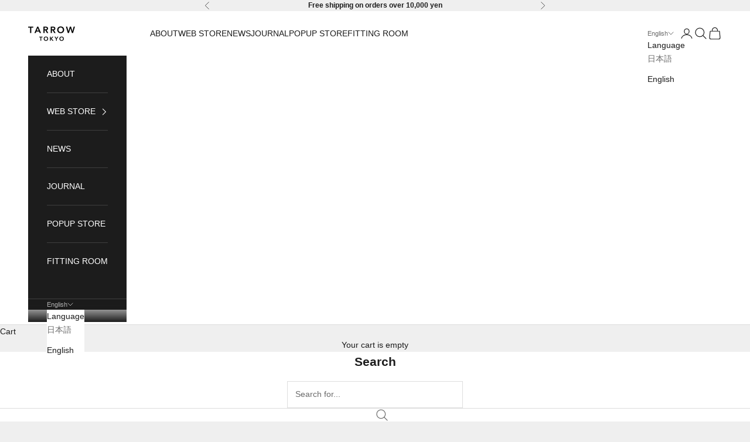

--- FILE ---
content_type: text/javascript
request_url: https://cdn.omakase.ai/vendor.CcB1M0rD.min.js
body_size: 79897
content:
const e=function(){const e="undefined"!=typeof document&&document.createElement("link").relList;return e&&e.supports&&e.supports("modulepreload")?"modulepreload":"preload"}(),t={},n=function(n,r,o){let i=Promise.resolve();if(r&&r.length>0){let n=function(e){return Promise.all(e.map(e=>Promise.resolve(e).then(e=>({status:"fulfilled",value:e}),e=>({status:"rejected",reason:e}))))};const a=document.getElementsByTagName("link"),s=document.querySelector("meta[property=csp-nonce]"),c=s?.nonce||s?.getAttribute("nonce");i=n(r.map(n=>{if(n=function(e,t){return new URL(e,t).href}(n,o),n in t)return;t[n]=!0;const r=n.endsWith(".css"),i=r?'[rel="stylesheet"]':"";if(o)for(let e=a.length-1;e>=0;e--){const t=a[e];if(t.href===n&&(!r||"stylesheet"===t.rel))return}else if(document.querySelector(`link[href="${n}"]${i}`))return;const s=document.createElement("link");return s.rel=r?"stylesheet":e,r||(s.as="script"),s.crossOrigin="",s.href=n,c&&s.setAttribute("nonce",c),document.head.appendChild(s),r?new Promise((e,t)=>{s.addEventListener("load",e),s.addEventListener("error",()=>t(new Error(`Unable to preload CSS for ${n}`)))}):void 0}))}function a(e){const t=new Event("vite:preloadError",{cancelable:!0});if(t.payload=e,window.dispatchEvent(t),!t.defaultPrevented)throw e}return i.then(e=>{for(const t of e||[])"rejected"===t.status&&a(t.reason);return n().catch(a)})},r=!1;function o(e){var t,n,r="";if("string"==typeof e||"number"==typeof e)r+=e;else if("object"==typeof e)if(Array.isArray(e)){var i=e.length;for(t=0;t<i;t++)e[t]&&(n=o(e[t]))&&(r&&(r+=" "),r+=n)}else for(n in e)e[n]&&(r&&(r+=" "),r+=n);return r}function i(){for(var e,t,n=0,r="",i=arguments.length;n<i;n++)(e=arguments[n])&&(t=o(e))&&(r&&(r+=" "),r+=t);return r}const{entries:a,setPrototypeOf:s,isFrozen:c,getPrototypeOf:l,getOwnPropertyDescriptor:u}=Object;let{freeze:f,seal:h,create:p}=Object,{apply:d,construct:m}="undefined"!=typeof Reflect&&Reflect;f||(f=function(e){return e}),h||(h=function(e){return e}),d||(d=function(e,t){for(var n=arguments.length,r=new Array(n>2?n-2:0),o=2;o<n;o++)r[o-2]=arguments[o];return e.apply(t,r)}),m||(m=function(e){for(var t=arguments.length,n=new Array(t>1?t-1:0),r=1;r<t;r++)n[r-1]=arguments[r];return new e(...n)});const y=O(Array.prototype.forEach),g=O(Array.prototype.lastIndexOf),v=O(Array.prototype.pop),b=O(Array.prototype.push),w=O(Array.prototype.splice),E=O(String.prototype.toLowerCase),_=O(String.prototype.toString),S=O(String.prototype.match),A=O(String.prototype.replace),x=O(String.prototype.indexOf),T=O(String.prototype.trim),L=O(Object.prototype.hasOwnProperty),k=O(RegExp.prototype.test),R=(C=TypeError,function(){for(var e=arguments.length,t=new Array(e),n=0;n<e;n++)t[n]=arguments[n];return m(C,t)});var C;function O(e){return function(t){t instanceof RegExp&&(t.lastIndex=0);for(var n=arguments.length,r=new Array(n>1?n-1:0),o=1;o<n;o++)r[o-1]=arguments[o];return d(e,t,r)}}function P(e,t){let n=arguments.length>2&&void 0!==arguments[2]?arguments[2]:E;s&&s(e,null);let r=t.length;for(;r--;){let o=t[r];if("string"==typeof o){const e=n(o);e!==o&&(c(t)||(t[r]=e),o=e)}e[o]=!0}return e}function N(e){for(let t=0;t<e.length;t++){L(e,t)||(e[t]=null)}return e}function M(e){const t=p(null);for(const[n,r]of a(e)){L(e,n)&&(Array.isArray(r)?t[n]=N(r):r&&"object"==typeof r&&r.constructor===Object?t[n]=M(r):t[n]=r)}return t}function D(e,t){for(;null!==e;){const n=u(e,t);if(n){if(n.get)return O(n.get);if("function"==typeof n.value)return O(n.value)}e=l(e)}return function(){return null}}const I=f(["a","abbr","acronym","address","area","article","aside","audio","b","bdi","bdo","big","blink","blockquote","body","br","button","canvas","caption","center","cite","code","col","colgroup","content","data","datalist","dd","decorator","del","details","dfn","dialog","dir","div","dl","dt","element","em","fieldset","figcaption","figure","font","footer","form","h1","h2","h3","h4","h5","h6","head","header","hgroup","hr","html","i","img","input","ins","kbd","label","legend","li","main","map","mark","marquee","menu","menuitem","meter","nav","nobr","ol","optgroup","option","output","p","picture","pre","progress","q","rp","rt","ruby","s","samp","search","section","select","shadow","slot","small","source","spacer","span","strike","strong","style","sub","summary","sup","table","tbody","td","template","textarea","tfoot","th","thead","time","tr","track","tt","u","ul","var","video","wbr"]),U=f(["svg","a","altglyph","altglyphdef","altglyphitem","animatecolor","animatemotion","animatetransform","circle","clippath","defs","desc","ellipse","enterkeyhint","exportparts","filter","font","g","glyph","glyphref","hkern","image","inputmode","line","lineargradient","marker","mask","metadata","mpath","part","path","pattern","polygon","polyline","radialgradient","rect","stop","style","switch","symbol","text","textpath","title","tref","tspan","view","vkern"]),z=f(["feBlend","feColorMatrix","feComponentTransfer","feComposite","feConvolveMatrix","feDiffuseLighting","feDisplacementMap","feDistantLight","feDropShadow","feFlood","feFuncA","feFuncB","feFuncG","feFuncR","feGaussianBlur","feImage","feMerge","feMergeNode","feMorphology","feOffset","fePointLight","feSpecularLighting","feSpotLight","feTile","feTurbulence"]),B=f(["animate","color-profile","cursor","discard","font-face","font-face-format","font-face-name","font-face-src","font-face-uri","foreignobject","hatch","hatchpath","mesh","meshgradient","meshpatch","meshrow","missing-glyph","script","set","solidcolor","unknown","use"]),F=f(["math","menclose","merror","mfenced","mfrac","mglyph","mi","mlabeledtr","mmultiscripts","mn","mo","mover","mpadded","mphantom","mroot","mrow","ms","mspace","msqrt","mstyle","msub","msup","msubsup","mtable","mtd","mtext","mtr","munder","munderover","mprescripts"]),j=f(["maction","maligngroup","malignmark","mlongdiv","mscarries","mscarry","msgroup","mstack","msline","msrow","semantics","annotation","annotation-xml","mprescripts","none"]),H=f(["#text"]),Y=f(["accept","action","align","alt","autocapitalize","autocomplete","autopictureinpicture","autoplay","background","bgcolor","border","capture","cellpadding","cellspacing","checked","cite","class","clear","color","cols","colspan","controls","controlslist","coords","crossorigin","datetime","decoding","default","dir","disabled","disablepictureinpicture","disableremoteplayback","download","draggable","enctype","enterkeyhint","exportparts","face","for","headers","height","hidden","high","href","hreflang","id","inert","inputmode","integrity","ismap","kind","label","lang","list","loading","loop","low","max","maxlength","media","method","min","minlength","multiple","muted","name","nonce","noshade","novalidate","nowrap","open","optimum","part","pattern","placeholder","playsinline","popover","popovertarget","popovertargetaction","poster","preload","pubdate","radiogroup","readonly","rel","required","rev","reversed","role","rows","rowspan","spellcheck","scope","selected","shape","size","sizes","slot","span","srclang","start","src","srcset","step","style","summary","tabindex","title","translate","type","usemap","valign","value","width","wrap","xmlns","slot"]),W=f(["accent-height","accumulate","additive","alignment-baseline","amplitude","ascent","attributename","attributetype","azimuth","basefrequency","baseline-shift","begin","bias","by","class","clip","clippathunits","clip-path","clip-rule","color","color-interpolation","color-interpolation-filters","color-profile","color-rendering","cx","cy","d","dx","dy","diffuseconstant","direction","display","divisor","dur","edgemode","elevation","end","exponent","fill","fill-opacity","fill-rule","filter","filterunits","flood-color","flood-opacity","font-family","font-size","font-size-adjust","font-stretch","font-style","font-variant","font-weight","fx","fy","g1","g2","glyph-name","glyphref","gradientunits","gradienttransform","height","href","id","image-rendering","in","in2","intercept","k","k1","k2","k3","k4","kerning","keypoints","keysplines","keytimes","lang","lengthadjust","letter-spacing","kernelmatrix","kernelunitlength","lighting-color","local","marker-end","marker-mid","marker-start","markerheight","markerunits","markerwidth","maskcontentunits","maskunits","max","mask","mask-type","media","method","mode","min","name","numoctaves","offset","operator","opacity","order","orient","orientation","origin","overflow","paint-order","path","pathlength","patterncontentunits","patterntransform","patternunits","points","preservealpha","preserveaspectratio","primitiveunits","r","rx","ry","radius","refx","refy","repeatcount","repeatdur","restart","result","rotate","scale","seed","shape-rendering","slope","specularconstant","specularexponent","spreadmethod","startoffset","stddeviation","stitchtiles","stop-color","stop-opacity","stroke-dasharray","stroke-dashoffset","stroke-linecap","stroke-linejoin","stroke-miterlimit","stroke-opacity","stroke","stroke-width","style","surfacescale","systemlanguage","tabindex","tablevalues","targetx","targety","transform","transform-origin","text-anchor","text-decoration","text-rendering","textlength","type","u1","u2","unicode","values","viewbox","visibility","version","vert-adv-y","vert-origin-x","vert-origin-y","width","word-spacing","wrap","writing-mode","xchannelselector","ychannelselector","x","x1","x2","xmlns","y","y1","y2","z","zoomandpan"]),$=f(["accent","accentunder","align","bevelled","close","columnsalign","columnlines","columnspan","denomalign","depth","dir","display","displaystyle","encoding","fence","frame","height","href","id","largeop","length","linethickness","lspace","lquote","mathbackground","mathcolor","mathsize","mathvariant","maxsize","minsize","movablelimits","notation","numalign","open","rowalign","rowlines","rowspacing","rowspan","rspace","rquote","scriptlevel","scriptminsize","scriptsizemultiplier","selection","separator","separators","stretchy","subscriptshift","supscriptshift","symmetric","voffset","width","xmlns"]),K=f(["xlink:href","xml:id","xlink:title","xml:space","xmlns:xlink"]),G=h(/\{\{[\w\W]*|[\w\W]*\}\}/gm),q=h(/<%[\w\W]*|[\w\W]*%>/gm),V=h(/\$\{[\w\W]*/gm),X=h(/^data-[\-\w.\u00B7-\uFFFF]+$/),Z=h(/^aria-[\-\w]+$/),J=h(/^(?:(?:(?:f|ht)tps?|mailto|tel|callto|sms|cid|xmpp|matrix):|[^a-z]|[a-z+.\-]+(?:[^a-z+.\-:]|$))/i),Q=h(/^(?:\w+script|data):/i),ee=h(/[\u0000-\u0020\u00A0\u1680\u180E\u2000-\u2029\u205F\u3000]/g),te=h(/^html$/i),ne=h(/^[a-z][.\w]*(-[.\w]+)+$/i);var re=Object.freeze({__proto__:null,ARIA_ATTR:Z,ATTR_WHITESPACE:ee,CUSTOM_ELEMENT:ne,DATA_ATTR:X,DOCTYPE_NAME:te,ERB_EXPR:q,IS_ALLOWED_URI:J,IS_SCRIPT_OR_DATA:Q,MUSTACHE_EXPR:G,TMPLIT_EXPR:V});const oe=1,ie=3,ae=7,se=8,ce=9;var le=function e(){let t=arguments.length>0&&void 0!==arguments[0]?arguments[0]:"undefined"==typeof window?null:window;const n=t=>e(t);if(n.version="3.3.0",n.removed=[],!t||!t.document||t.document.nodeType!==ce||!t.Element)return n.isSupported=!1,n;let{document:r}=t;const o=r,i=o.currentScript,{DocumentFragment:s,HTMLTemplateElement:c,Node:l,Element:u,NodeFilter:h,NamedNodeMap:d=t.NamedNodeMap||t.MozNamedAttrMap,HTMLFormElement:m,DOMParser:C,trustedTypes:O}=t,N=u.prototype,G=D(N,"cloneNode"),q=D(N,"remove"),V=D(N,"nextSibling"),X=D(N,"childNodes"),Z=D(N,"parentNode");if("function"==typeof c){const e=r.createElement("template");e.content&&e.content.ownerDocument&&(r=e.content.ownerDocument)}let Q,ee="";const{implementation:ne,createNodeIterator:le,createDocumentFragment:ue,getElementsByTagName:fe}=r,{importNode:he}=o;let pe={afterSanitizeAttributes:[],afterSanitizeElements:[],afterSanitizeShadowDOM:[],beforeSanitizeAttributes:[],beforeSanitizeElements:[],beforeSanitizeShadowDOM:[],uponSanitizeAttribute:[],uponSanitizeElement:[],uponSanitizeShadowNode:[]};n.isSupported="function"==typeof a&&"function"==typeof Z&&ne&&void 0!==ne.createHTMLDocument;const{MUSTACHE_EXPR:de,ERB_EXPR:me,TMPLIT_EXPR:ye,DATA_ATTR:ge,ARIA_ATTR:ve,IS_SCRIPT_OR_DATA:be,ATTR_WHITESPACE:we,CUSTOM_ELEMENT:Ee}=re;let{IS_ALLOWED_URI:_e}=re,Se=null;const Ae=P({},[...I,...U,...z,...F,...H]);let xe=null;const Te=P({},[...Y,...W,...$,...K]);let Le=Object.seal(p(null,{tagNameCheck:{writable:!0,configurable:!1,enumerable:!0,value:null},attributeNameCheck:{writable:!0,configurable:!1,enumerable:!0,value:null},allowCustomizedBuiltInElements:{writable:!0,configurable:!1,enumerable:!0,value:!1}})),ke=null,Re=null;const Ce=Object.seal(p(null,{tagCheck:{writable:!0,configurable:!1,enumerable:!0,value:null},attributeCheck:{writable:!0,configurable:!1,enumerable:!0,value:null}}));let Oe=!0,Pe=!0,Ne=!1,Me=!0,De=!1,Ie=!0,Ue=!1,ze=!1,Be=!1,Fe=!1,je=!1,He=!1,Ye=!0,We=!1,$e=!0,Ke=!1,Ge={},qe=null;const Ve=P({},["annotation-xml","audio","colgroup","desc","foreignobject","head","iframe","math","mi","mn","mo","ms","mtext","noembed","noframes","noscript","plaintext","script","style","svg","template","thead","title","video","xmp"]);let Xe=null;const Ze=P({},["audio","video","img","source","image","track"]);let Je=null;const Qe=P({},["alt","class","for","id","label","name","pattern","placeholder","role","summary","title","value","style","xmlns"]),et="http://www.w3.org/1998/Math/MathML",tt="http://www.w3.org/2000/svg",nt="http://www.w3.org/1999/xhtml";let rt=nt,ot=!1,it=null;const at=P({},[et,tt,nt],_);let st=P({},["mi","mo","mn","ms","mtext"]),ct=P({},["annotation-xml"]);const lt=P({},["title","style","font","a","script"]);let ut=null;const ft=["application/xhtml+xml","text/html"];let ht=null,pt=null;const dt=r.createElement("form"),mt=function(e){return e instanceof RegExp||e instanceof Function},yt=function(){let e=arguments.length>0&&void 0!==arguments[0]?arguments[0]:{};if(!pt||pt!==e){if(e&&"object"==typeof e||(e={}),e=M(e),ut=-1===ft.indexOf(e.PARSER_MEDIA_TYPE)?"text/html":e.PARSER_MEDIA_TYPE,ht="application/xhtml+xml"===ut?_:E,Se=L(e,"ALLOWED_TAGS")?P({},e.ALLOWED_TAGS,ht):Ae,xe=L(e,"ALLOWED_ATTR")?P({},e.ALLOWED_ATTR,ht):Te,it=L(e,"ALLOWED_NAMESPACES")?P({},e.ALLOWED_NAMESPACES,_):at,Je=L(e,"ADD_URI_SAFE_ATTR")?P(M(Qe),e.ADD_URI_SAFE_ATTR,ht):Qe,Xe=L(e,"ADD_DATA_URI_TAGS")?P(M(Ze),e.ADD_DATA_URI_TAGS,ht):Ze,qe=L(e,"FORBID_CONTENTS")?P({},e.FORBID_CONTENTS,ht):Ve,ke=L(e,"FORBID_TAGS")?P({},e.FORBID_TAGS,ht):M({}),Re=L(e,"FORBID_ATTR")?P({},e.FORBID_ATTR,ht):M({}),Ge=!!L(e,"USE_PROFILES")&&e.USE_PROFILES,Oe=!1!==e.ALLOW_ARIA_ATTR,Pe=!1!==e.ALLOW_DATA_ATTR,Ne=e.ALLOW_UNKNOWN_PROTOCOLS||!1,Me=!1!==e.ALLOW_SELF_CLOSE_IN_ATTR,De=e.SAFE_FOR_TEMPLATES||!1,Ie=!1!==e.SAFE_FOR_XML,Ue=e.WHOLE_DOCUMENT||!1,Fe=e.RETURN_DOM||!1,je=e.RETURN_DOM_FRAGMENT||!1,He=e.RETURN_TRUSTED_TYPE||!1,Be=e.FORCE_BODY||!1,Ye=!1!==e.SANITIZE_DOM,We=e.SANITIZE_NAMED_PROPS||!1,$e=!1!==e.KEEP_CONTENT,Ke=e.IN_PLACE||!1,_e=e.ALLOWED_URI_REGEXP||J,rt=e.NAMESPACE||nt,st=e.MATHML_TEXT_INTEGRATION_POINTS||st,ct=e.HTML_INTEGRATION_POINTS||ct,Le=e.CUSTOM_ELEMENT_HANDLING||{},e.CUSTOM_ELEMENT_HANDLING&&mt(e.CUSTOM_ELEMENT_HANDLING.tagNameCheck)&&(Le.tagNameCheck=e.CUSTOM_ELEMENT_HANDLING.tagNameCheck),e.CUSTOM_ELEMENT_HANDLING&&mt(e.CUSTOM_ELEMENT_HANDLING.attributeNameCheck)&&(Le.attributeNameCheck=e.CUSTOM_ELEMENT_HANDLING.attributeNameCheck),e.CUSTOM_ELEMENT_HANDLING&&"boolean"==typeof e.CUSTOM_ELEMENT_HANDLING.allowCustomizedBuiltInElements&&(Le.allowCustomizedBuiltInElements=e.CUSTOM_ELEMENT_HANDLING.allowCustomizedBuiltInElements),De&&(Pe=!1),je&&(Fe=!0),Ge&&(Se=P({},H),xe=[],!0===Ge.html&&(P(Se,I),P(xe,Y)),!0===Ge.svg&&(P(Se,U),P(xe,W),P(xe,K)),!0===Ge.svgFilters&&(P(Se,z),P(xe,W),P(xe,K)),!0===Ge.mathMl&&(P(Se,F),P(xe,$),P(xe,K))),e.ADD_TAGS&&("function"==typeof e.ADD_TAGS?Ce.tagCheck=e.ADD_TAGS:(Se===Ae&&(Se=M(Se)),P(Se,e.ADD_TAGS,ht))),e.ADD_ATTR&&("function"==typeof e.ADD_ATTR?Ce.attributeCheck=e.ADD_ATTR:(xe===Te&&(xe=M(xe)),P(xe,e.ADD_ATTR,ht))),e.ADD_URI_SAFE_ATTR&&P(Je,e.ADD_URI_SAFE_ATTR,ht),e.FORBID_CONTENTS&&(qe===Ve&&(qe=M(qe)),P(qe,e.FORBID_CONTENTS,ht)),$e&&(Se["#text"]=!0),Ue&&P(Se,["html","head","body"]),Se.table&&(P(Se,["tbody"]),delete ke.tbody),e.TRUSTED_TYPES_POLICY){if("function"!=typeof e.TRUSTED_TYPES_POLICY.createHTML)throw R('TRUSTED_TYPES_POLICY configuration option must provide a "createHTML" hook.');if("function"!=typeof e.TRUSTED_TYPES_POLICY.createScriptURL)throw R('TRUSTED_TYPES_POLICY configuration option must provide a "createScriptURL" hook.');Q=e.TRUSTED_TYPES_POLICY,ee=Q.createHTML("")}else void 0===Q&&(Q=function(e,t){if("object"!=typeof e||"function"!=typeof e.createPolicy)return null;let n=null;const r="data-tt-policy-suffix";t&&t.hasAttribute(r)&&(n=t.getAttribute(r));const o="dompurify"+(n?"#"+n:"");try{return e.createPolicy(o,{createHTML:e=>e,createScriptURL:e=>e})}catch(i){return console.warn("TrustedTypes policy "+o+" could not be created."),null}}(O,i)),null!==Q&&"string"==typeof ee&&(ee=Q.createHTML(""));f&&f(e),pt=e}},gt=P({},[...U,...z,...B]),vt=P({},[...F,...j]),bt=function(e){b(n.removed,{element:e});try{Z(e).removeChild(e)}catch(t){q(e)}},wt=function(e,t){try{b(n.removed,{attribute:t.getAttributeNode(e),from:t})}catch(r){b(n.removed,{attribute:null,from:t})}if(t.removeAttribute(e),"is"===e)if(Fe||je)try{bt(t)}catch(r){}else try{t.setAttribute(e,"")}catch(r){}},Et=function(e){let t=null,n=null;if(Be)e="<remove></remove>"+e;else{const t=S(e,/^[\r\n\t ]+/);n=t&&t[0]}"application/xhtml+xml"===ut&&rt===nt&&(e='<html xmlns="http://www.w3.org/1999/xhtml"><head></head><body>'+e+"</body></html>");const o=Q?Q.createHTML(e):e;if(rt===nt)try{t=(new C).parseFromString(o,ut)}catch(a){}if(!t||!t.documentElement){t=ne.createDocument(rt,"template",null);try{t.documentElement.innerHTML=ot?ee:o}catch(a){}}const i=t.body||t.documentElement;return e&&n&&i.insertBefore(r.createTextNode(n),i.childNodes[0]||null),rt===nt?fe.call(t,Ue?"html":"body")[0]:Ue?t.documentElement:i},_t=function(e){return le.call(e.ownerDocument||e,e,h.SHOW_ELEMENT|h.SHOW_COMMENT|h.SHOW_TEXT|h.SHOW_PROCESSING_INSTRUCTION|h.SHOW_CDATA_SECTION,null)},St=function(e){return e instanceof m&&("string"!=typeof e.nodeName||"string"!=typeof e.textContent||"function"!=typeof e.removeChild||!(e.attributes instanceof d)||"function"!=typeof e.removeAttribute||"function"!=typeof e.setAttribute||"string"!=typeof e.namespaceURI||"function"!=typeof e.insertBefore||"function"!=typeof e.hasChildNodes)},At=function(e){return"function"==typeof l&&e instanceof l};function xt(e,t,r){y(e,e=>{e.call(n,t,r,pt)})}const Tt=function(e){let t=null;if(xt(pe.beforeSanitizeElements,e,null),St(e))return bt(e),!0;const r=ht(e.nodeName);if(xt(pe.uponSanitizeElement,e,{tagName:r,allowedTags:Se}),Ie&&e.hasChildNodes()&&!At(e.firstElementChild)&&k(/<[/\w!]/g,e.innerHTML)&&k(/<[/\w!]/g,e.textContent))return bt(e),!0;if(e.nodeType===ae)return bt(e),!0;if(Ie&&e.nodeType===se&&k(/<[/\w]/g,e.data))return bt(e),!0;if(!(Ce.tagCheck instanceof Function&&Ce.tagCheck(r))&&(!Se[r]||ke[r])){if(!ke[r]&&kt(r)){if(Le.tagNameCheck instanceof RegExp&&k(Le.tagNameCheck,r))return!1;if(Le.tagNameCheck instanceof Function&&Le.tagNameCheck(r))return!1}if($e&&!qe[r]){const t=Z(e)||e.parentNode,n=X(e)||e.childNodes;if(n&&t){for(let r=n.length-1;r>=0;--r){const o=G(n[r],!0);o.__removalCount=(e.__removalCount||0)+1,t.insertBefore(o,V(e))}}}return bt(e),!0}return e instanceof u&&!function(e){let t=Z(e);t&&t.tagName||(t={namespaceURI:rt,tagName:"template"});const n=E(e.tagName),r=E(t.tagName);return!!it[e.namespaceURI]&&(e.namespaceURI===tt?t.namespaceURI===nt?"svg"===n:t.namespaceURI===et?"svg"===n&&("annotation-xml"===r||st[r]):Boolean(gt[n]):e.namespaceURI===et?t.namespaceURI===nt?"math"===n:t.namespaceURI===tt?"math"===n&&ct[r]:Boolean(vt[n]):e.namespaceURI===nt?!(t.namespaceURI===tt&&!ct[r])&&!(t.namespaceURI===et&&!st[r])&&!vt[n]&&(lt[n]||!gt[n]):!("application/xhtml+xml"!==ut||!it[e.namespaceURI]))}(e)?(bt(e),!0):"noscript"!==r&&"noembed"!==r&&"noframes"!==r||!k(/<\/no(script|embed|frames)/i,e.innerHTML)?(De&&e.nodeType===ie&&(t=e.textContent,y([de,me,ye],e=>{t=A(t,e," ")}),e.textContent!==t&&(b(n.removed,{element:e.cloneNode()}),e.textContent=t)),xt(pe.afterSanitizeElements,e,null),!1):(bt(e),!0)},Lt=function(e,t,n){if(Ye&&("id"===t||"name"===t)&&(n in r||n in dt))return!1;if(Pe&&!Re[t]&&k(ge,t));else if(Oe&&k(ve,t));else if(Ce.attributeCheck instanceof Function&&Ce.attributeCheck(t,e));else if(!xe[t]||Re[t]){if(!(kt(e)&&(Le.tagNameCheck instanceof RegExp&&k(Le.tagNameCheck,e)||Le.tagNameCheck instanceof Function&&Le.tagNameCheck(e))&&(Le.attributeNameCheck instanceof RegExp&&k(Le.attributeNameCheck,t)||Le.attributeNameCheck instanceof Function&&Le.attributeNameCheck(t,e))||"is"===t&&Le.allowCustomizedBuiltInElements&&(Le.tagNameCheck instanceof RegExp&&k(Le.tagNameCheck,n)||Le.tagNameCheck instanceof Function&&Le.tagNameCheck(n))))return!1}else if(Je[t]);else if(k(_e,A(n,we,"")));else if("src"!==t&&"xlink:href"!==t&&"href"!==t||"script"===e||0!==x(n,"data:")||!Xe[e]){if(Ne&&!k(be,A(n,we,"")));else if(n)return!1}else;return!0},kt=function(e){return"annotation-xml"!==e&&S(e,Ee)},Rt=function(e){xt(pe.beforeSanitizeAttributes,e,null);const{attributes:t}=e;if(!t||St(e))return;const r={attrName:"",attrValue:"",keepAttr:!0,allowedAttributes:xe,forceKeepAttr:void 0};let o=t.length;for(;o--;){const a=t[o],{name:s,namespaceURI:c,value:l}=a,u=ht(s),f=l;let h="value"===s?f:T(f);if(r.attrName=u,r.attrValue=h,r.keepAttr=!0,r.forceKeepAttr=void 0,xt(pe.uponSanitizeAttribute,e,r),h=r.attrValue,!We||"id"!==u&&"name"!==u||(wt(s,e),h="user-content-"+h),Ie&&k(/((--!?|])>)|<\/(style|title|textarea)/i,h)){wt(s,e);continue}if("attributename"===u&&S(h,"href")){wt(s,e);continue}if(r.forceKeepAttr)continue;if(!r.keepAttr){wt(s,e);continue}if(!Me&&k(/\/>/i,h)){wt(s,e);continue}De&&y([de,me,ye],e=>{h=A(h,e," ")});const p=ht(e.nodeName);if(Lt(p,u,h)){if(Q&&"object"==typeof O&&"function"==typeof O.getAttributeType)if(c);else switch(O.getAttributeType(p,u)){case"TrustedHTML":h=Q.createHTML(h);break;case"TrustedScriptURL":h=Q.createScriptURL(h)}if(h!==f)try{c?e.setAttributeNS(c,s,h):e.setAttribute(s,h),St(e)?bt(e):v(n.removed)}catch(i){wt(s,e)}}else wt(s,e)}xt(pe.afterSanitizeAttributes,e,null)},Ct=function e(t){let n=null;const r=_t(t);for(xt(pe.beforeSanitizeShadowDOM,t,null);n=r.nextNode();)xt(pe.uponSanitizeShadowNode,n,null),Tt(n),Rt(n),n.content instanceof s&&e(n.content);xt(pe.afterSanitizeShadowDOM,t,null)};return n.sanitize=function(e){let t=arguments.length>1&&void 0!==arguments[1]?arguments[1]:{},r=null,i=null,a=null,c=null;if(ot=!e,ot&&(e="\x3c!--\x3e"),"string"!=typeof e&&!At(e)){if("function"!=typeof e.toString)throw R("toString is not a function");if("string"!=typeof(e=e.toString()))throw R("dirty is not a string, aborting")}if(!n.isSupported)return e;if(ze||yt(t),n.removed=[],"string"==typeof e&&(Ke=!1),Ke){if(e.nodeName){const t=ht(e.nodeName);if(!Se[t]||ke[t])throw R("root node is forbidden and cannot be sanitized in-place")}}else if(e instanceof l)r=Et("\x3c!----\x3e"),i=r.ownerDocument.importNode(e,!0),i.nodeType===oe&&"BODY"===i.nodeName||"HTML"===i.nodeName?r=i:r.appendChild(i);else{if(!Fe&&!De&&!Ue&&-1===e.indexOf("<"))return Q&&He?Q.createHTML(e):e;if(r=Et(e),!r)return Fe?null:He?ee:""}r&&Be&&bt(r.firstChild);const u=_t(Ke?e:r);for(;a=u.nextNode();)Tt(a),Rt(a),a.content instanceof s&&Ct(a.content);if(Ke)return e;if(Fe){if(je)for(c=ue.call(r.ownerDocument);r.firstChild;)c.appendChild(r.firstChild);else c=r;return(xe.shadowroot||xe.shadowrootmode)&&(c=he.call(o,c,!0)),c}let f=Ue?r.outerHTML:r.innerHTML;return Ue&&Se["!doctype"]&&r.ownerDocument&&r.ownerDocument.doctype&&r.ownerDocument.doctype.name&&k(te,r.ownerDocument.doctype.name)&&(f="<!DOCTYPE "+r.ownerDocument.doctype.name+">\n"+f),De&&y([de,me,ye],e=>{f=A(f,e," ")}),Q&&He?Q.createHTML(f):f},n.setConfig=function(){yt(arguments.length>0&&void 0!==arguments[0]?arguments[0]:{}),ze=!0},n.clearConfig=function(){pt=null,ze=!1},n.isValidAttribute=function(e,t,n){pt||yt({});const r=ht(e),o=ht(t);return Lt(r,o,n)},n.addHook=function(e,t){"function"==typeof t&&b(pe[e],t)},n.removeHook=function(e,t){if(void 0!==t){const n=g(pe[e],t);return-1===n?void 0:w(pe[e],n,1)[0]}return v(pe[e])},n.removeHooks=function(e){pe[e]=[]},n.removeAllHooks=function(){pe={afterSanitizeAttributes:[],afterSanitizeElements:[],afterSanitizeShadowDOM:[],beforeSanitizeAttributes:[],beforeSanitizeElements:[],beforeSanitizeShadowDOM:[],uponSanitizeAttribute:[],uponSanitizeElement:[],uponSanitizeShadowNode:[]}},n}();function ue(e){return e&&e.__esModule&&Object.prototype.hasOwnProperty.call(e,"default")?e.default:e}function fe(e){if(Object.prototype.hasOwnProperty.call(e,"__esModule"))return e;var t=e.default;if("function"==typeof t){var n=function e(){var n=!1;try{n=this instanceof e}catch{}return n?Reflect.construct(t,arguments,this.constructor):t.apply(this,arguments)};n.prototype=t.prototype}else n={};return Object.defineProperty(n,"__esModule",{value:!0}),Object.keys(e).forEach(function(t){var r=Object.getOwnPropertyDescriptor(e,t);Object.defineProperty(n,t,r.get?r:{enumerable:!0,get:function(){return e[t]}})}),n}var he,pe,de={exports:{}},me={};function ye(){if(he)return me;he=1;var e=Symbol.for("react.element"),t=Symbol.for("react.portal"),n=Symbol.for("react.fragment"),r=Symbol.for("react.strict_mode"),o=Symbol.for("react.profiler"),i=Symbol.for("react.provider"),a=Symbol.for("react.context"),s=Symbol.for("react.forward_ref"),c=Symbol.for("react.suspense"),l=Symbol.for("react.memo"),u=Symbol.for("react.lazy"),f=Symbol.iterator;var h={isMounted:function(){return!1},enqueueForceUpdate:function(){},enqueueReplaceState:function(){},enqueueSetState:function(){}},p=Object.assign,d={};function m(e,t,n){this.props=e,this.context=t,this.refs=d,this.updater=n||h}function y(){}function g(e,t,n){this.props=e,this.context=t,this.refs=d,this.updater=n||h}m.prototype.isReactComponent={},m.prototype.setState=function(e,t){if("object"!=typeof e&&"function"!=typeof e&&null!=e)throw Error("setState(...): takes an object of state variables to update or a function which returns an object of state variables.");this.updater.enqueueSetState(this,e,t,"setState")},m.prototype.forceUpdate=function(e){this.updater.enqueueForceUpdate(this,e,"forceUpdate")},y.prototype=m.prototype;var v=g.prototype=new y;v.constructor=g,p(v,m.prototype),v.isPureReactComponent=!0;var b=Array.isArray,w=Object.prototype.hasOwnProperty,E={current:null},_={key:!0,ref:!0,__self:!0,__source:!0};function S(t,n,r){var o,i={},a=null,s=null;if(null!=n)for(o in void 0!==n.ref&&(s=n.ref),void 0!==n.key&&(a=""+n.key),n)w.call(n,o)&&!_.hasOwnProperty(o)&&(i[o]=n[o]);var c=arguments.length-2;if(1===c)i.children=r;else if(1<c){for(var l=Array(c),u=0;u<c;u++)l[u]=arguments[u+2];i.children=l}if(t&&t.defaultProps)for(o in c=t.defaultProps)void 0===i[o]&&(i[o]=c[o]);return{$$typeof:e,type:t,key:a,ref:s,props:i,_owner:E.current}}function A(t){return"object"==typeof t&&null!==t&&t.$$typeof===e}var x=/\/+/g;function T(e,t){return"object"==typeof e&&null!==e&&null!=e.key?function(e){var t={"=":"=0",":":"=2"};return"$"+e.replace(/[=:]/g,function(e){return t[e]})}(""+e.key):t.toString(36)}function L(n,r,o,i,a){var s=typeof n;"undefined"!==s&&"boolean"!==s||(n=null);var c=!1;if(null===n)c=!0;else switch(s){case"string":case"number":c=!0;break;case"object":switch(n.$$typeof){case e:case t:c=!0}}if(c)return a=a(c=n),n=""===i?"."+T(c,0):i,b(a)?(o="",null!=n&&(o=n.replace(x,"$&/")+"/"),L(a,r,o,"",function(e){return e})):null!=a&&(A(a)&&(a=function(t,n){return{$$typeof:e,type:t.type,key:n,ref:t.ref,props:t.props,_owner:t._owner}}(a,o+(!a.key||c&&c.key===a.key?"":(""+a.key).replace(x,"$&/")+"/")+n)),r.push(a)),1;if(c=0,i=""===i?".":i+":",b(n))for(var l=0;l<n.length;l++){var u=i+T(s=n[l],l);c+=L(s,r,o,u,a)}else if(u=function(e){return null===e||"object"!=typeof e?null:"function"==typeof(e=f&&e[f]||e["@@iterator"])?e:null}(n),"function"==typeof u)for(n=u.call(n),l=0;!(s=n.next()).done;)c+=L(s=s.value,r,o,u=i+T(s,l++),a);else if("object"===s)throw r=String(n),Error("Objects are not valid as a React child (found: "+("[object Object]"===r?"object with keys {"+Object.keys(n).join(", ")+"}":r)+"). If you meant to render a collection of children, use an array instead.");return c}function k(e,t,n){if(null==e)return e;var r=[],o=0;return L(e,r,"","",function(e){return t.call(n,e,o++)}),r}function R(e){if(-1===e._status){var t=e._result;(t=t()).then(function(t){0!==e._status&&-1!==e._status||(e._status=1,e._result=t)},function(t){0!==e._status&&-1!==e._status||(e._status=2,e._result=t)}),-1===e._status&&(e._status=0,e._result=t)}if(1===e._status)return e._result.default;throw e._result}var C={current:null},O={transition:null},P={ReactCurrentDispatcher:C,ReactCurrentBatchConfig:O,ReactCurrentOwner:E};function N(){throw Error("act(...) is not supported in production builds of React.")}return me.Children={map:k,forEach:function(e,t,n){k(e,function(){t.apply(this,arguments)},n)},count:function(e){var t=0;return k(e,function(){t++}),t},toArray:function(e){return k(e,function(e){return e})||[]},only:function(e){if(!A(e))throw Error("React.Children.only expected to receive a single React element child.");return e}},me.Component=m,me.Fragment=n,me.Profiler=o,me.PureComponent=g,me.StrictMode=r,me.Suspense=c,me.__SECRET_INTERNALS_DO_NOT_USE_OR_YOU_WILL_BE_FIRED=P,me.act=N,me.cloneElement=function(t,n,r){if(null==t)throw Error("React.cloneElement(...): The argument must be a React element, but you passed "+t+".");var o=p({},t.props),i=t.key,a=t.ref,s=t._owner;if(null!=n){if(void 0!==n.ref&&(a=n.ref,s=E.current),void 0!==n.key&&(i=""+n.key),t.type&&t.type.defaultProps)var c=t.type.defaultProps;for(l in n)w.call(n,l)&&!_.hasOwnProperty(l)&&(o[l]=void 0===n[l]&&void 0!==c?c[l]:n[l])}var l=arguments.length-2;if(1===l)o.children=r;else if(1<l){c=Array(l);for(var u=0;u<l;u++)c[u]=arguments[u+2];o.children=c}return{$$typeof:e,type:t.type,key:i,ref:a,props:o,_owner:s}},me.createContext=function(e){return(e={$$typeof:a,_currentValue:e,_currentValue2:e,_threadCount:0,Provider:null,Consumer:null,_defaultValue:null,_globalName:null}).Provider={$$typeof:i,_context:e},e.Consumer=e},me.createElement=S,me.createFactory=function(e){var t=S.bind(null,e);return t.type=e,t},me.createRef=function(){return{current:null}},me.forwardRef=function(e){return{$$typeof:s,render:e}},me.isValidElement=A,me.lazy=function(e){return{$$typeof:u,_payload:{_status:-1,_result:e},_init:R}},me.memo=function(e,t){return{$$typeof:l,type:e,compare:void 0===t?null:t}},me.startTransition=function(e){var t=O.transition;O.transition={};try{e()}finally{O.transition=t}},me.unstable_act=N,me.useCallback=function(e,t){return C.current.useCallback(e,t)},me.useContext=function(e){return C.current.useContext(e)},me.useDebugValue=function(){},me.useDeferredValue=function(e){return C.current.useDeferredValue(e)},me.useEffect=function(e,t){return C.current.useEffect(e,t)},me.useId=function(){return C.current.useId()},me.useImperativeHandle=function(e,t,n){return C.current.useImperativeHandle(e,t,n)},me.useInsertionEffect=function(e,t){return C.current.useInsertionEffect(e,t)},me.useLayoutEffect=function(e,t){return C.current.useLayoutEffect(e,t)},me.useMemo=function(e,t){return C.current.useMemo(e,t)},me.useReducer=function(e,t,n){return C.current.useReducer(e,t,n)},me.useRef=function(e){return C.current.useRef(e)},me.useState=function(e){return C.current.useState(e)},me.useSyncExternalStore=function(e,t,n){return C.current.useSyncExternalStore(e,t,n)},me.useTransition=function(){return C.current.useTransition()},me.version="18.3.1",me}pe||(pe=1,de.exports=ye()),de.exports;var ge=({fontSizePx:e,minFontSizePx:t,fontSizePrecisionPx:n,updateFontSizePx:r,breakPredicate:o})=>{const i=Math.ceil(1/n);let a=0;for(;e>t&&a<i&&!o();)e=r(e-n),a++},ve=e=>{const t=getComputedStyle(e);return e.clientWidth-parseFloat(t.paddingLeft)-parseFloat(t.paddingRight)},be=e=>{const t=getComputedStyle(e);return e.clientHeight-parseFloat(t.paddingTop)-parseFloat(t.paddingBottom)},we=({innerEl:e,containerEl:t,fontSizePx:n,minFontSizePx:r,maxFontSizePx:o,fontSizePrecisionPx:i,updateFontSizePx:a})=>{let s=0,c=1;for(;s<10;){const l=e.scrollWidth,u=ve(t),f=n<o&&l<u,h=n>r&&l>u,p=l/u;if(c===p)break;if(!f&&!h)break;const d=n;if(n=a(n+(n/p-n)),Math.abs(n-d)<=i)break;c=p,s++}ge({fontSizePx:n,minFontSizePx:r,updateFontSizePx:a,fontSizePrecisionPx:i,breakPredicate:()=>e.scrollWidth<=ve(t)})},Ee=({innerEl:e,containerEl:t,fontSizePx:n,minFontSizePx:r,maxFontSizePx:o,fontSizePrecisionPx:i,updateFontSizePx:a})=>{n=a(.5*(o-r));let s=.25*(o-r),c=0;for(;s>i&&c<100;){const i=e.scrollWidth,l=ve(t),u=e.scrollHeight,f=be(t);if(i===l&&u===f)break;n<o&&i<=l&&u<=f?n=a(n+s):n>r&&(i>l||u>f)&&(n=a(n-s)),s*=.5,c++}ge({fontSizePx:n,minFontSizePx:r,updateFontSizePx:a,fontSizePrecisionPx:i,breakPredicate:()=>e.scrollWidth<=ve(t)&&e.scrollHeight<=be(t)})};function _e({innerEl:e,containerEl:t,mode:n="multiline",minFontSizePx:r=8,maxFontSizePx:o=160,fontSizePrecisionPx:i=.1}){if(performance.now(),!isFinite(r))throw new Error(`Invalid minFontSizePx (${r})`);if(!isFinite(r))throw new Error(`Invalid maxFontSizePx (${o})`);if(!isFinite(i)||0===i)throw new Error(`Invalid fontSizePrecisionPx (${i})`);t.children.length>1&&console.warn(`AutoTextSize has ${t.children.length-1} siblings. This may interfere with the algorithm.`);const a={display:"block"};"oneline"===n?a.whiteSpace="nowrap":"multiline"===n?a.wordBreak="break-word":"box"===n?(a.whiteSpace="pre-wrap",a.wordBreak="break-word"):"boxoneline"===n&&(a.whiteSpace="nowrap"),Object.assign(t.style,{display:"flex",alignItems:"start"}),Object.assign(e.style,a);const s=window.getComputedStyle(e,null).getPropertyValue("font-size");let c=parseFloat(s);const l=t=>(t=Math.min(Math.max(t,r),o),c=t,e.style.fontSize=`${c}px`,c);(c>o||c<r)&&l(c);const u={innerEl:e,containerEl:t,fontSizePx:c,minFontSizePx:r,maxFontSizePx:o,fontSizePrecisionPx:i,updateFontSizePx:l};var f;"oneline"===n?we(u):"multiline"===n?((f=u).innerEl.style.whiteSpace="nowrap",we(f),f.innerEl.scrollWidth>ve(f.containerEl)&&(f.innerEl.style.whiteSpace="normal")):("box"===n||"boxoneline"===n)&&Ee(u)}function Se({innerEl:e,containerEl:t,mode:n,minFontSizePx:r,maxFontSizePx:o,fontSizePrecisionPx:i}){let a;const s=function(e){let t=!1;return()=>{t||(t=!0,requestAnimationFrame(()=>{e(),t=!1}))}}(()=>{_e({innerEl:e,containerEl:t,mode:n,maxFontSizePx:o,minFontSizePx:r,fontSizePrecisionPx:i}),a=[ve(t),be(t)]}),c=new ResizeObserver(()=>{const e=a;a=[ve(t),be(t)],(null==e?void 0:e[0])===a[0]&&(null==e?void 0:e[1])===a[1]||s()});return c.observe(t),s.disconnect=()=>c.disconnect(),s}const Ae=(e,t)=>t.some(t=>e instanceof t);let xe,Te;const Le=new WeakMap,ke=new WeakMap,Re=new WeakMap;let Ce={get(e,t,n){if(e instanceof IDBTransaction){if("done"===t)return Le.get(e);if("store"===t)return n.objectStoreNames[1]?void 0:n.objectStore(n.objectStoreNames[0])}return Me(e[t])},set:(e,t,n)=>(e[t]=n,!0),has:(e,t)=>e instanceof IDBTransaction&&("done"===t||"store"===t)||t in e};function Oe(e){Ce=e(Ce)}function Pe(e){return(Te||(Te=[IDBCursor.prototype.advance,IDBCursor.prototype.continue,IDBCursor.prototype.continuePrimaryKey])).includes(e)?function(...t){return e.apply(De(this),t),Me(this.request)}:function(...t){return Me(e.apply(De(this),t))}}function Ne(e){return"function"==typeof e?Pe(e):(e instanceof IDBTransaction&&function(e){if(Le.has(e))return;const t=new Promise((t,n)=>{const r=()=>{e.removeEventListener("complete",o),e.removeEventListener("error",i),e.removeEventListener("abort",i)},o=()=>{t(),r()},i=()=>{n(e.error||new DOMException("AbortError","AbortError")),r()};e.addEventListener("complete",o),e.addEventListener("error",i),e.addEventListener("abort",i)});Le.set(e,t)}(e),Ae(e,xe||(xe=[IDBDatabase,IDBObjectStore,IDBIndex,IDBCursor,IDBTransaction]))?new Proxy(e,Ce):e)}function Me(e){if(e instanceof IDBRequest)return function(e){const t=new Promise((t,n)=>{const r=()=>{e.removeEventListener("success",o),e.removeEventListener("error",i)},o=()=>{t(Me(e.result)),r()},i=()=>{n(e.error),r()};e.addEventListener("success",o),e.addEventListener("error",i)});return Re.set(t,e),t}(e);if(ke.has(e))return ke.get(e);const t=Ne(e);return t!==e&&(ke.set(e,t),Re.set(t,e)),t}const De=e=>Re.get(e);function Ie(e,t,{blocked:n,upgrade:r,blocking:o,terminated:i}={}){const a=indexedDB.open(e,t),s=Me(a);return r&&a.addEventListener("upgradeneeded",e=>{r(Me(a.result),e.oldVersion,e.newVersion,Me(a.transaction),e)}),n&&a.addEventListener("blocked",e=>n(e.oldVersion,e.newVersion,e)),s.then(e=>{i&&e.addEventListener("close",()=>i()),o&&e.addEventListener("versionchange",e=>o(e.oldVersion,e.newVersion,e))}).catch(()=>{}),s}const Ue=["get","getKey","getAll","getAllKeys","count"],ze=["put","add","delete","clear"],Be=new Map;function Fe(e,t){if(!(e instanceof IDBDatabase)||t in e||"string"!=typeof t)return;if(Be.get(t))return Be.get(t);const n=t.replace(/FromIndex$/,""),r=t!==n,o=ze.includes(n);if(!(n in(r?IDBIndex:IDBObjectStore).prototype)||!o&&!Ue.includes(n))return;const i=async function(e,...t){const i=this.transaction(e,o?"readwrite":"readonly");let a=i.store;return r&&(a=a.index(t.shift())),(await Promise.all([a[n](...t),o&&i.done]))[0]};return Be.set(t,i),i}Oe(e=>({...e,get:(t,n,r)=>Fe(t,n)||e.get(t,n,r),has:(t,n)=>!!Fe(t,n)||e.has(t,n)}));const je=["continue","continuePrimaryKey","advance"],He={},Ye=new WeakMap,We=new WeakMap,$e={get(e,t){if(!je.includes(t))return e[t];let n=He[t];return n||(n=He[t]=function(...e){Ye.set(this,We.get(this)[t](...e))}),n}};async function*Ke(...e){let t=this;if(t instanceof IDBCursor||(t=await t.openCursor(...e)),!t)return;const n=new Proxy(t,$e);for(We.set(n,t),Re.set(n,De(t));t;)yield n,t=await(Ye.get(n)||t.continue()),Ye.delete(n)}function Ge(e,t){return t===Symbol.asyncIterator&&Ae(e,[IDBIndex,IDBObjectStore,IDBCursor])||"iterate"===t&&Ae(e,[IDBIndex,IDBObjectStore])}function qe(e){throw new Error('Could not dynamically require "'+e+'". Please configure the dynamicRequireTargets or/and ignoreDynamicRequires option of @rollup/plugin-commonjs appropriately for this require call to work.')}Oe(e=>({...e,get:(t,n,r)=>Ge(t,n)?Ke:e.get(t,n,r),has:(t,n)=>Ge(t,n)||e.has(t,n)}));var Ve={exports:{}};const Xe=fe(Object.freeze(Object.defineProperty({__proto__:null,default:{}},Symbol.toStringTag,{value:"Module"})));var Ze;var Je=(Ze||(Ze=1,function(e){var t=function(e){var t,n=new Float64Array(16);if(e)for(t=0;t<e.length;t++)n[t]=e[t];return n},n=function(){throw new Error("no PRNG")},r=new Uint8Array(16),o=new Uint8Array(32);o[0]=9;var i=t(),a=t([1]),s=t([56129,1]),c=t([30883,4953,19914,30187,55467,16705,2637,112,59544,30585,16505,36039,65139,11119,27886,20995]),l=t([61785,9906,39828,60374,45398,33411,5274,224,53552,61171,33010,6542,64743,22239,55772,9222]),u=t([54554,36645,11616,51542,42930,38181,51040,26924,56412,64982,57905,49316,21502,52590,14035,8553]),f=t([26200,26214,26214,26214,26214,26214,26214,26214,26214,26214,26214,26214,26214,26214,26214,26214]),h=t([41136,18958,6951,50414,58488,44335,6150,12099,55207,15867,153,11085,57099,20417,9344,11139]);function p(e,t,n,r){e[t]=n>>24&255,e[t+1]=n>>16&255,e[t+2]=n>>8&255,e[t+3]=255&n,e[t+4]=r>>24&255,e[t+5]=r>>16&255,e[t+6]=r>>8&255,e[t+7]=255&r}function d(e,t,n,r,o){var i,a=0;for(i=0;i<o;i++)a|=e[t+i]^n[r+i];return(1&a-1>>>8)-1}function m(e,t,n,r){return d(e,t,n,r,16)}function y(e,t,n,r){return d(e,t,n,r,32)}function g(e,t,n,r){!function(e,t,n,r){for(var o,i=255&r[0]|(255&r[1])<<8|(255&r[2])<<16|(255&r[3])<<24,a=255&n[0]|(255&n[1])<<8|(255&n[2])<<16|(255&n[3])<<24,s=255&n[4]|(255&n[5])<<8|(255&n[6])<<16|(255&n[7])<<24,c=255&n[8]|(255&n[9])<<8|(255&n[10])<<16|(255&n[11])<<24,l=255&n[12]|(255&n[13])<<8|(255&n[14])<<16|(255&n[15])<<24,u=255&r[4]|(255&r[5])<<8|(255&r[6])<<16|(255&r[7])<<24,f=255&t[0]|(255&t[1])<<8|(255&t[2])<<16|(255&t[3])<<24,h=255&t[4]|(255&t[5])<<8|(255&t[6])<<16|(255&t[7])<<24,p=255&t[8]|(255&t[9])<<8|(255&t[10])<<16|(255&t[11])<<24,d=255&t[12]|(255&t[13])<<8|(255&t[14])<<16|(255&t[15])<<24,m=255&r[8]|(255&r[9])<<8|(255&r[10])<<16|(255&r[11])<<24,y=255&n[16]|(255&n[17])<<8|(255&n[18])<<16|(255&n[19])<<24,g=255&n[20]|(255&n[21])<<8|(255&n[22])<<16|(255&n[23])<<24,v=255&n[24]|(255&n[25])<<8|(255&n[26])<<16|(255&n[27])<<24,b=255&n[28]|(255&n[29])<<8|(255&n[30])<<16|(255&n[31])<<24,w=255&r[12]|(255&r[13])<<8|(255&r[14])<<16|(255&r[15])<<24,E=i,_=a,S=s,A=c,x=l,T=u,L=f,k=h,R=p,C=d,O=m,P=y,N=g,M=v,D=b,I=w,U=0;U<20;U+=2)E^=(o=(N^=(o=(R^=(o=(x^=(o=E+N|0)<<7|o>>>25)+E|0)<<9|o>>>23)+x|0)<<13|o>>>19)+R|0)<<18|o>>>14,T^=(o=(_^=(o=(M^=(o=(C^=(o=T+_|0)<<7|o>>>25)+T|0)<<9|o>>>23)+C|0)<<13|o>>>19)+M|0)<<18|o>>>14,O^=(o=(L^=(o=(S^=(o=(D^=(o=O+L|0)<<7|o>>>25)+O|0)<<9|o>>>23)+D|0)<<13|o>>>19)+S|0)<<18|o>>>14,I^=(o=(P^=(o=(k^=(o=(A^=(o=I+P|0)<<7|o>>>25)+I|0)<<9|o>>>23)+A|0)<<13|o>>>19)+k|0)<<18|o>>>14,E^=(o=(A^=(o=(S^=(o=(_^=(o=E+A|0)<<7|o>>>25)+E|0)<<9|o>>>23)+_|0)<<13|o>>>19)+S|0)<<18|o>>>14,T^=(o=(x^=(o=(k^=(o=(L^=(o=T+x|0)<<7|o>>>25)+T|0)<<9|o>>>23)+L|0)<<13|o>>>19)+k|0)<<18|o>>>14,O^=(o=(C^=(o=(R^=(o=(P^=(o=O+C|0)<<7|o>>>25)+O|0)<<9|o>>>23)+P|0)<<13|o>>>19)+R|0)<<18|o>>>14,I^=(o=(D^=(o=(M^=(o=(N^=(o=I+D|0)<<7|o>>>25)+I|0)<<9|o>>>23)+N|0)<<13|o>>>19)+M|0)<<18|o>>>14;E=E+i|0,_=_+a|0,S=S+s|0,A=A+c|0,x=x+l|0,T=T+u|0,L=L+f|0,k=k+h|0,R=R+p|0,C=C+d|0,O=O+m|0,P=P+y|0,N=N+g|0,M=M+v|0,D=D+b|0,I=I+w|0,e[0]=E>>>0&255,e[1]=E>>>8&255,e[2]=E>>>16&255,e[3]=E>>>24&255,e[4]=_>>>0&255,e[5]=_>>>8&255,e[6]=_>>>16&255,e[7]=_>>>24&255,e[8]=S>>>0&255,e[9]=S>>>8&255,e[10]=S>>>16&255,e[11]=S>>>24&255,e[12]=A>>>0&255,e[13]=A>>>8&255,e[14]=A>>>16&255,e[15]=A>>>24&255,e[16]=x>>>0&255,e[17]=x>>>8&255,e[18]=x>>>16&255,e[19]=x>>>24&255,e[20]=T>>>0&255,e[21]=T>>>8&255,e[22]=T>>>16&255,e[23]=T>>>24&255,e[24]=L>>>0&255,e[25]=L>>>8&255,e[26]=L>>>16&255,e[27]=L>>>24&255,e[28]=k>>>0&255,e[29]=k>>>8&255,e[30]=k>>>16&255,e[31]=k>>>24&255,e[32]=R>>>0&255,e[33]=R>>>8&255,e[34]=R>>>16&255,e[35]=R>>>24&255,e[36]=C>>>0&255,e[37]=C>>>8&255,e[38]=C>>>16&255,e[39]=C>>>24&255,e[40]=O>>>0&255,e[41]=O>>>8&255,e[42]=O>>>16&255,e[43]=O>>>24&255,e[44]=P>>>0&255,e[45]=P>>>8&255,e[46]=P>>>16&255,e[47]=P>>>24&255,e[48]=N>>>0&255,e[49]=N>>>8&255,e[50]=N>>>16&255,e[51]=N>>>24&255,e[52]=M>>>0&255,e[53]=M>>>8&255,e[54]=M>>>16&255,e[55]=M>>>24&255,e[56]=D>>>0&255,e[57]=D>>>8&255,e[58]=D>>>16&255,e[59]=D>>>24&255,e[60]=I>>>0&255,e[61]=I>>>8&255,e[62]=I>>>16&255,e[63]=I>>>24&255}(e,t,n,r)}function v(e,t,n,r){!function(e,t,n,r){for(var o,i=255&r[0]|(255&r[1])<<8|(255&r[2])<<16|(255&r[3])<<24,a=255&n[0]|(255&n[1])<<8|(255&n[2])<<16|(255&n[3])<<24,s=255&n[4]|(255&n[5])<<8|(255&n[6])<<16|(255&n[7])<<24,c=255&n[8]|(255&n[9])<<8|(255&n[10])<<16|(255&n[11])<<24,l=255&n[12]|(255&n[13])<<8|(255&n[14])<<16|(255&n[15])<<24,u=255&r[4]|(255&r[5])<<8|(255&r[6])<<16|(255&r[7])<<24,f=255&t[0]|(255&t[1])<<8|(255&t[2])<<16|(255&t[3])<<24,h=255&t[4]|(255&t[5])<<8|(255&t[6])<<16|(255&t[7])<<24,p=255&t[8]|(255&t[9])<<8|(255&t[10])<<16|(255&t[11])<<24,d=255&t[12]|(255&t[13])<<8|(255&t[14])<<16|(255&t[15])<<24,m=255&r[8]|(255&r[9])<<8|(255&r[10])<<16|(255&r[11])<<24,y=255&n[16]|(255&n[17])<<8|(255&n[18])<<16|(255&n[19])<<24,g=255&n[20]|(255&n[21])<<8|(255&n[22])<<16|(255&n[23])<<24,v=255&n[24]|(255&n[25])<<8|(255&n[26])<<16|(255&n[27])<<24,b=255&n[28]|(255&n[29])<<8|(255&n[30])<<16|(255&n[31])<<24,w=255&r[12]|(255&r[13])<<8|(255&r[14])<<16|(255&r[15])<<24,E=0;E<20;E+=2)i^=(o=(g^=(o=(p^=(o=(l^=(o=i+g|0)<<7|o>>>25)+i|0)<<9|o>>>23)+l|0)<<13|o>>>19)+p|0)<<18|o>>>14,u^=(o=(a^=(o=(v^=(o=(d^=(o=u+a|0)<<7|o>>>25)+u|0)<<9|o>>>23)+d|0)<<13|o>>>19)+v|0)<<18|o>>>14,m^=(o=(f^=(o=(s^=(o=(b^=(o=m+f|0)<<7|o>>>25)+m|0)<<9|o>>>23)+b|0)<<13|o>>>19)+s|0)<<18|o>>>14,w^=(o=(y^=(o=(h^=(o=(c^=(o=w+y|0)<<7|o>>>25)+w|0)<<9|o>>>23)+c|0)<<13|o>>>19)+h|0)<<18|o>>>14,i^=(o=(c^=(o=(s^=(o=(a^=(o=i+c|0)<<7|o>>>25)+i|0)<<9|o>>>23)+a|0)<<13|o>>>19)+s|0)<<18|o>>>14,u^=(o=(l^=(o=(h^=(o=(f^=(o=u+l|0)<<7|o>>>25)+u|0)<<9|o>>>23)+f|0)<<13|o>>>19)+h|0)<<18|o>>>14,m^=(o=(d^=(o=(p^=(o=(y^=(o=m+d|0)<<7|o>>>25)+m|0)<<9|o>>>23)+y|0)<<13|o>>>19)+p|0)<<18|o>>>14,w^=(o=(b^=(o=(v^=(o=(g^=(o=w+b|0)<<7|o>>>25)+w|0)<<9|o>>>23)+g|0)<<13|o>>>19)+v|0)<<18|o>>>14;e[0]=i>>>0&255,e[1]=i>>>8&255,e[2]=i>>>16&255,e[3]=i>>>24&255,e[4]=u>>>0&255,e[5]=u>>>8&255,e[6]=u>>>16&255,e[7]=u>>>24&255,e[8]=m>>>0&255,e[9]=m>>>8&255,e[10]=m>>>16&255,e[11]=m>>>24&255,e[12]=w>>>0&255,e[13]=w>>>8&255,e[14]=w>>>16&255,e[15]=w>>>24&255,e[16]=f>>>0&255,e[17]=f>>>8&255,e[18]=f>>>16&255,e[19]=f>>>24&255,e[20]=h>>>0&255,e[21]=h>>>8&255,e[22]=h>>>16&255,e[23]=h>>>24&255,e[24]=p>>>0&255,e[25]=p>>>8&255,e[26]=p>>>16&255,e[27]=p>>>24&255,e[28]=d>>>0&255,e[29]=d>>>8&255,e[30]=d>>>16&255,e[31]=d>>>24&255}(e,t,n,r)}var b=new Uint8Array([101,120,112,97,110,100,32,51,50,45,98,121,116,101,32,107]);function w(e,t,n,r,o,i,a){var s,c,l=new Uint8Array(16),u=new Uint8Array(64);for(c=0;c<16;c++)l[c]=0;for(c=0;c<8;c++)l[c]=i[c];for(;o>=64;){for(g(u,l,a,b),c=0;c<64;c++)e[t+c]=n[r+c]^u[c];for(s=1,c=8;c<16;c++)s=s+(255&l[c])|0,l[c]=255&s,s>>>=8;o-=64,t+=64,r+=64}if(o>0)for(g(u,l,a,b),c=0;c<o;c++)e[t+c]=n[r+c]^u[c];return 0}function E(e,t,n,r,o){var i,a,s=new Uint8Array(16),c=new Uint8Array(64);for(a=0;a<16;a++)s[a]=0;for(a=0;a<8;a++)s[a]=r[a];for(;n>=64;){for(g(c,s,o,b),a=0;a<64;a++)e[t+a]=c[a];for(i=1,a=8;a<16;a++)i=i+(255&s[a])|0,s[a]=255&i,i>>>=8;n-=64,t+=64}if(n>0)for(g(c,s,o,b),a=0;a<n;a++)e[t+a]=c[a];return 0}function _(e,t,n,r,o){var i=new Uint8Array(32);v(i,r,o,b);for(var a=new Uint8Array(8),s=0;s<8;s++)a[s]=r[s+16];return E(e,t,n,a,i)}function S(e,t,n,r,o,i,a){var s=new Uint8Array(32);v(s,i,a,b);for(var c=new Uint8Array(8),l=0;l<8;l++)c[l]=i[l+16];return w(e,t,n,r,o,c,s)}var A=function(e){var t,n,r,o,i,a,s,c;this.buffer=new Uint8Array(16),this.r=new Uint16Array(10),this.h=new Uint16Array(10),this.pad=new Uint16Array(8),this.leftover=0,this.fin=0,t=255&e[0]|(255&e[1])<<8,this.r[0]=8191&t,n=255&e[2]|(255&e[3])<<8,this.r[1]=8191&(t>>>13|n<<3),r=255&e[4]|(255&e[5])<<8,this.r[2]=7939&(n>>>10|r<<6),o=255&e[6]|(255&e[7])<<8,this.r[3]=8191&(r>>>7|o<<9),i=255&e[8]|(255&e[9])<<8,this.r[4]=255&(o>>>4|i<<12),this.r[5]=i>>>1&8190,a=255&e[10]|(255&e[11])<<8,this.r[6]=8191&(i>>>14|a<<2),s=255&e[12]|(255&e[13])<<8,this.r[7]=8065&(a>>>11|s<<5),c=255&e[14]|(255&e[15])<<8,this.r[8]=8191&(s>>>8|c<<8),this.r[9]=c>>>5&127,this.pad[0]=255&e[16]|(255&e[17])<<8,this.pad[1]=255&e[18]|(255&e[19])<<8,this.pad[2]=255&e[20]|(255&e[21])<<8,this.pad[3]=255&e[22]|(255&e[23])<<8,this.pad[4]=255&e[24]|(255&e[25])<<8,this.pad[5]=255&e[26]|(255&e[27])<<8,this.pad[6]=255&e[28]|(255&e[29])<<8,this.pad[7]=255&e[30]|(255&e[31])<<8};function x(e,t,n,r,o,i){var a=new A(i);return a.update(n,r,o),a.finish(e,t),0}function T(e,t,n,r,o,i){var a=new Uint8Array(16);return x(a,0,n,r,o,i),m(e,t,a,0)}function L(e,t,n,r,o){var i;if(n<32)return-1;for(S(e,0,t,0,n,r,o),x(e,16,e,32,n-32,e),i=0;i<16;i++)e[i]=0;return 0}function k(e,t,n,r,o){var i,a=new Uint8Array(32);if(n<32)return-1;if(_(a,0,32,r,o),0!==T(t,16,t,32,n-32,a))return-1;for(S(e,0,t,0,n,r,o),i=0;i<32;i++)e[i]=0;return 0}function R(e,t){var n;for(n=0;n<16;n++)e[n]=0|t[n]}function C(e){var t,n,r=1;for(t=0;t<16;t++)n=e[t]+r+65535,r=Math.floor(n/65536),e[t]=n-65536*r;e[0]+=r-1+37*(r-1)}function O(e,t,n){for(var r,o=~(n-1),i=0;i<16;i++)r=o&(e[i]^t[i]),e[i]^=r,t[i]^=r}function P(e,n){var r,o,i,a=t(),s=t();for(r=0;r<16;r++)s[r]=n[r];for(C(s),C(s),C(s),o=0;o<2;o++){for(a[0]=s[0]-65517,r=1;r<15;r++)a[r]=s[r]-65535-(a[r-1]>>16&1),a[r-1]&=65535;a[15]=s[15]-32767-(a[14]>>16&1),i=a[15]>>16&1,a[14]&=65535,O(s,a,1-i)}for(r=0;r<16;r++)e[2*r]=255&s[r],e[2*r+1]=s[r]>>8}function N(e,t){var n=new Uint8Array(32),r=new Uint8Array(32);return P(n,e),P(r,t),y(n,0,r,0)}function M(e){var t=new Uint8Array(32);return P(t,e),1&t[0]}function D(e,t){var n;for(n=0;n<16;n++)e[n]=t[2*n]+(t[2*n+1]<<8);e[15]&=32767}function I(e,t,n){for(var r=0;r<16;r++)e[r]=t[r]+n[r]}function U(e,t,n){for(var r=0;r<16;r++)e[r]=t[r]-n[r]}function z(e,t,n){var r,o,i=0,a=0,s=0,c=0,l=0,u=0,f=0,h=0,p=0,d=0,m=0,y=0,g=0,v=0,b=0,w=0,E=0,_=0,S=0,A=0,x=0,T=0,L=0,k=0,R=0,C=0,O=0,P=0,N=0,M=0,D=0,I=n[0],U=n[1],z=n[2],B=n[3],F=n[4],j=n[5],H=n[6],Y=n[7],W=n[8],$=n[9],K=n[10],G=n[11],q=n[12],V=n[13],X=n[14],Z=n[15];i+=(r=t[0])*I,a+=r*U,s+=r*z,c+=r*B,l+=r*F,u+=r*j,f+=r*H,h+=r*Y,p+=r*W,d+=r*$,m+=r*K,y+=r*G,g+=r*q,v+=r*V,b+=r*X,w+=r*Z,a+=(r=t[1])*I,s+=r*U,c+=r*z,l+=r*B,u+=r*F,f+=r*j,h+=r*H,p+=r*Y,d+=r*W,m+=r*$,y+=r*K,g+=r*G,v+=r*q,b+=r*V,w+=r*X,E+=r*Z,s+=(r=t[2])*I,c+=r*U,l+=r*z,u+=r*B,f+=r*F,h+=r*j,p+=r*H,d+=r*Y,m+=r*W,y+=r*$,g+=r*K,v+=r*G,b+=r*q,w+=r*V,E+=r*X,_+=r*Z,c+=(r=t[3])*I,l+=r*U,u+=r*z,f+=r*B,h+=r*F,p+=r*j,d+=r*H,m+=r*Y,y+=r*W,g+=r*$,v+=r*K,b+=r*G,w+=r*q,E+=r*V,_+=r*X,S+=r*Z,l+=(r=t[4])*I,u+=r*U,f+=r*z,h+=r*B,p+=r*F,d+=r*j,m+=r*H,y+=r*Y,g+=r*W,v+=r*$,b+=r*K,w+=r*G,E+=r*q,_+=r*V,S+=r*X,A+=r*Z,u+=(r=t[5])*I,f+=r*U,h+=r*z,p+=r*B,d+=r*F,m+=r*j,y+=r*H,g+=r*Y,v+=r*W,b+=r*$,w+=r*K,E+=r*G,_+=r*q,S+=r*V,A+=r*X,x+=r*Z,f+=(r=t[6])*I,h+=r*U,p+=r*z,d+=r*B,m+=r*F,y+=r*j,g+=r*H,v+=r*Y,b+=r*W,w+=r*$,E+=r*K,_+=r*G,S+=r*q,A+=r*V,x+=r*X,T+=r*Z,h+=(r=t[7])*I,p+=r*U,d+=r*z,m+=r*B,y+=r*F,g+=r*j,v+=r*H,b+=r*Y,w+=r*W,E+=r*$,_+=r*K,S+=r*G,A+=r*q,x+=r*V,T+=r*X,L+=r*Z,p+=(r=t[8])*I,d+=r*U,m+=r*z,y+=r*B,g+=r*F,v+=r*j,b+=r*H,w+=r*Y,E+=r*W,_+=r*$,S+=r*K,A+=r*G,x+=r*q,T+=r*V,L+=r*X,k+=r*Z,d+=(r=t[9])*I,m+=r*U,y+=r*z,g+=r*B,v+=r*F,b+=r*j,w+=r*H,E+=r*Y,_+=r*W,S+=r*$,A+=r*K,x+=r*G,T+=r*q,L+=r*V,k+=r*X,R+=r*Z,m+=(r=t[10])*I,y+=r*U,g+=r*z,v+=r*B,b+=r*F,w+=r*j,E+=r*H,_+=r*Y,S+=r*W,A+=r*$,x+=r*K,T+=r*G,L+=r*q,k+=r*V,R+=r*X,C+=r*Z,y+=(r=t[11])*I,g+=r*U,v+=r*z,b+=r*B,w+=r*F,E+=r*j,_+=r*H,S+=r*Y,A+=r*W,x+=r*$,T+=r*K,L+=r*G,k+=r*q,R+=r*V,C+=r*X,O+=r*Z,g+=(r=t[12])*I,v+=r*U,b+=r*z,w+=r*B,E+=r*F,_+=r*j,S+=r*H,A+=r*Y,x+=r*W,T+=r*$,L+=r*K,k+=r*G,R+=r*q,C+=r*V,O+=r*X,P+=r*Z,v+=(r=t[13])*I,b+=r*U,w+=r*z,E+=r*B,_+=r*F,S+=r*j,A+=r*H,x+=r*Y,T+=r*W,L+=r*$,k+=r*K,R+=r*G,C+=r*q,O+=r*V,P+=r*X,N+=r*Z,b+=(r=t[14])*I,w+=r*U,E+=r*z,_+=r*B,S+=r*F,A+=r*j,x+=r*H,T+=r*Y,L+=r*W,k+=r*$,R+=r*K,C+=r*G,O+=r*q,P+=r*V,N+=r*X,M+=r*Z,w+=(r=t[15])*I,a+=38*(_+=r*z),s+=38*(S+=r*B),c+=38*(A+=r*F),l+=38*(x+=r*j),u+=38*(T+=r*H),f+=38*(L+=r*Y),h+=38*(k+=r*W),p+=38*(R+=r*$),d+=38*(C+=r*K),m+=38*(O+=r*G),y+=38*(P+=r*q),g+=38*(N+=r*V),v+=38*(M+=r*X),b+=38*(D+=r*Z),i=(r=(i+=38*(E+=r*U))+(o=1)+65535)-65536*(o=Math.floor(r/65536)),a=(r=a+o+65535)-65536*(o=Math.floor(r/65536)),s=(r=s+o+65535)-65536*(o=Math.floor(r/65536)),c=(r=c+o+65535)-65536*(o=Math.floor(r/65536)),l=(r=l+o+65535)-65536*(o=Math.floor(r/65536)),u=(r=u+o+65535)-65536*(o=Math.floor(r/65536)),f=(r=f+o+65535)-65536*(o=Math.floor(r/65536)),h=(r=h+o+65535)-65536*(o=Math.floor(r/65536)),p=(r=p+o+65535)-65536*(o=Math.floor(r/65536)),d=(r=d+o+65535)-65536*(o=Math.floor(r/65536)),m=(r=m+o+65535)-65536*(o=Math.floor(r/65536)),y=(r=y+o+65535)-65536*(o=Math.floor(r/65536)),g=(r=g+o+65535)-65536*(o=Math.floor(r/65536)),v=(r=v+o+65535)-65536*(o=Math.floor(r/65536)),b=(r=b+o+65535)-65536*(o=Math.floor(r/65536)),w=(r=w+o+65535)-65536*(o=Math.floor(r/65536)),i=(r=(i+=o-1+37*(o-1))+(o=1)+65535)-65536*(o=Math.floor(r/65536)),a=(r=a+o+65535)-65536*(o=Math.floor(r/65536)),s=(r=s+o+65535)-65536*(o=Math.floor(r/65536)),c=(r=c+o+65535)-65536*(o=Math.floor(r/65536)),l=(r=l+o+65535)-65536*(o=Math.floor(r/65536)),u=(r=u+o+65535)-65536*(o=Math.floor(r/65536)),f=(r=f+o+65535)-65536*(o=Math.floor(r/65536)),h=(r=h+o+65535)-65536*(o=Math.floor(r/65536)),p=(r=p+o+65535)-65536*(o=Math.floor(r/65536)),d=(r=d+o+65535)-65536*(o=Math.floor(r/65536)),m=(r=m+o+65535)-65536*(o=Math.floor(r/65536)),y=(r=y+o+65535)-65536*(o=Math.floor(r/65536)),g=(r=g+o+65535)-65536*(o=Math.floor(r/65536)),v=(r=v+o+65535)-65536*(o=Math.floor(r/65536)),b=(r=b+o+65535)-65536*(o=Math.floor(r/65536)),w=(r=w+o+65535)-65536*(o=Math.floor(r/65536)),i+=o-1+37*(o-1),e[0]=i,e[1]=a,e[2]=s,e[3]=c,e[4]=l,e[5]=u,e[6]=f,e[7]=h,e[8]=p,e[9]=d,e[10]=m,e[11]=y,e[12]=g,e[13]=v,e[14]=b,e[15]=w}function B(e,t){z(e,t,t)}function F(e,n){var r,o=t();for(r=0;r<16;r++)o[r]=n[r];for(r=253;r>=0;r--)B(o,o),2!==r&&4!==r&&z(o,o,n);for(r=0;r<16;r++)e[r]=o[r]}function j(e,n){var r,o=t();for(r=0;r<16;r++)o[r]=n[r];for(r=250;r>=0;r--)B(o,o),1!==r&&z(o,o,n);for(r=0;r<16;r++)e[r]=o[r]}function H(e,n,r){var o,i,a=new Uint8Array(32),c=new Float64Array(80),l=t(),u=t(),f=t(),h=t(),p=t(),d=t();for(i=0;i<31;i++)a[i]=n[i];for(a[31]=127&n[31]|64,a[0]&=248,D(c,r),i=0;i<16;i++)u[i]=c[i],h[i]=l[i]=f[i]=0;for(l[0]=h[0]=1,i=254;i>=0;--i)O(l,u,o=a[i>>>3]>>>(7&i)&1),O(f,h,o),I(p,l,f),U(l,l,f),I(f,u,h),U(u,u,h),B(h,p),B(d,l),z(l,f,l),z(f,u,p),I(p,l,f),U(l,l,f),B(u,l),U(f,h,d),z(l,f,s),I(l,l,h),z(f,f,l),z(l,h,d),z(h,u,c),B(u,p),O(l,u,o),O(f,h,o);for(i=0;i<16;i++)c[i+16]=l[i],c[i+32]=f[i],c[i+48]=u[i],c[i+64]=h[i];var m=c.subarray(32),y=c.subarray(16);return F(m,m),z(y,y,m),P(e,y),0}function Y(e,t){return H(e,t,o)}function W(e,t){return n(t,32),Y(e,t)}function $(e,t,n){var o=new Uint8Array(32);return H(o,n,t),v(e,r,o,b)}A.prototype.blocks=function(e,t,n){for(var r,o,i,a,s,c,l,u,f,h,p,d,m,y,g,v,b,w,E,_=this.fin?0:2048,S=this.h[0],A=this.h[1],x=this.h[2],T=this.h[3],L=this.h[4],k=this.h[5],R=this.h[6],C=this.h[7],O=this.h[8],P=this.h[9],N=this.r[0],M=this.r[1],D=this.r[2],I=this.r[3],U=this.r[4],z=this.r[5],B=this.r[6],F=this.r[7],j=this.r[8],H=this.r[9];n>=16;)h=f=0,h+=(S+=8191&(r=255&e[t+0]|(255&e[t+1])<<8))*N,h+=(A+=8191&(r>>>13|(o=255&e[t+2]|(255&e[t+3])<<8)<<3))*(5*H),h+=(x+=8191&(o>>>10|(i=255&e[t+4]|(255&e[t+5])<<8)<<6))*(5*j),h+=(T+=8191&(i>>>7|(a=255&e[t+6]|(255&e[t+7])<<8)<<9))*(5*F),f=(h+=(L+=8191&(a>>>4|(s=255&e[t+8]|(255&e[t+9])<<8)<<12))*(5*B))>>>13,h&=8191,h+=(k+=s>>>1&8191)*(5*z),h+=(R+=8191&(s>>>14|(c=255&e[t+10]|(255&e[t+11])<<8)<<2))*(5*U),h+=(C+=8191&(c>>>11|(l=255&e[t+12]|(255&e[t+13])<<8)<<5))*(5*I),h+=(O+=8191&(l>>>8|(u=255&e[t+14]|(255&e[t+15])<<8)<<8))*(5*D),p=f+=(h+=(P+=u>>>5|_)*(5*M))>>>13,p+=S*M,p+=A*N,p+=x*(5*H),p+=T*(5*j),f=(p+=L*(5*F))>>>13,p&=8191,p+=k*(5*B),p+=R*(5*z),p+=C*(5*U),p+=O*(5*I),f+=(p+=P*(5*D))>>>13,p&=8191,d=f,d+=S*D,d+=A*M,d+=x*N,d+=T*(5*H),f=(d+=L*(5*j))>>>13,d&=8191,d+=k*(5*F),d+=R*(5*B),d+=C*(5*z),d+=O*(5*U),m=f+=(d+=P*(5*I))>>>13,m+=S*I,m+=A*D,m+=x*M,m+=T*N,f=(m+=L*(5*H))>>>13,m&=8191,m+=k*(5*j),m+=R*(5*F),m+=C*(5*B),m+=O*(5*z),y=f+=(m+=P*(5*U))>>>13,y+=S*U,y+=A*I,y+=x*D,y+=T*M,f=(y+=L*N)>>>13,y&=8191,y+=k*(5*H),y+=R*(5*j),y+=C*(5*F),y+=O*(5*B),g=f+=(y+=P*(5*z))>>>13,g+=S*z,g+=A*U,g+=x*I,g+=T*D,f=(g+=L*M)>>>13,g&=8191,g+=k*N,g+=R*(5*H),g+=C*(5*j),g+=O*(5*F),v=f+=(g+=P*(5*B))>>>13,v+=S*B,v+=A*z,v+=x*U,v+=T*I,f=(v+=L*D)>>>13,v&=8191,v+=k*M,v+=R*N,v+=C*(5*H),v+=O*(5*j),b=f+=(v+=P*(5*F))>>>13,b+=S*F,b+=A*B,b+=x*z,b+=T*U,f=(b+=L*I)>>>13,b&=8191,b+=k*D,b+=R*M,b+=C*N,b+=O*(5*H),w=f+=(b+=P*(5*j))>>>13,w+=S*j,w+=A*F,w+=x*B,w+=T*z,f=(w+=L*U)>>>13,w&=8191,w+=k*I,w+=R*D,w+=C*M,w+=O*N,E=f+=(w+=P*(5*H))>>>13,E+=S*H,E+=A*j,E+=x*F,E+=T*B,f=(E+=L*z)>>>13,E&=8191,E+=k*U,E+=R*I,E+=C*D,E+=O*M,S=h=8191&(f=(f=((f+=(E+=P*N)>>>13)<<2)+f|0)+(h&=8191)|0),A=p+=f>>>=13,x=d&=8191,T=m&=8191,L=y&=8191,k=g&=8191,R=v&=8191,C=b&=8191,O=w&=8191,P=E&=8191,t+=16,n-=16;this.h[0]=S,this.h[1]=A,this.h[2]=x,this.h[3]=T,this.h[4]=L,this.h[5]=k,this.h[6]=R,this.h[7]=C,this.h[8]=O,this.h[9]=P},A.prototype.finish=function(e,t){var n,r,o,i,a=new Uint16Array(10);if(this.leftover){for(i=this.leftover,this.buffer[i++]=1;i<16;i++)this.buffer[i]=0;this.fin=1,this.blocks(this.buffer,0,16)}for(n=this.h[1]>>>13,this.h[1]&=8191,i=2;i<10;i++)this.h[i]+=n,n=this.h[i]>>>13,this.h[i]&=8191;for(this.h[0]+=5*n,n=this.h[0]>>>13,this.h[0]&=8191,this.h[1]+=n,n=this.h[1]>>>13,this.h[1]&=8191,this.h[2]+=n,a[0]=this.h[0]+5,n=a[0]>>>13,a[0]&=8191,i=1;i<10;i++)a[i]=this.h[i]+n,n=a[i]>>>13,a[i]&=8191;for(a[9]-=8192,r=(1^n)-1,i=0;i<10;i++)a[i]&=r;for(r=~r,i=0;i<10;i++)this.h[i]=this.h[i]&r|a[i];for(this.h[0]=65535&(this.h[0]|this.h[1]<<13),this.h[1]=65535&(this.h[1]>>>3|this.h[2]<<10),this.h[2]=65535&(this.h[2]>>>6|this.h[3]<<7),this.h[3]=65535&(this.h[3]>>>9|this.h[4]<<4),this.h[4]=65535&(this.h[4]>>>12|this.h[5]<<1|this.h[6]<<14),this.h[5]=65535&(this.h[6]>>>2|this.h[7]<<11),this.h[6]=65535&(this.h[7]>>>5|this.h[8]<<8),this.h[7]=65535&(this.h[8]>>>8|this.h[9]<<5),o=this.h[0]+this.pad[0],this.h[0]=65535&o,i=1;i<8;i++)o=(this.h[i]+this.pad[i]|0)+(o>>>16)|0,this.h[i]=65535&o;e[t+0]=this.h[0]>>>0&255,e[t+1]=this.h[0]>>>8&255,e[t+2]=this.h[1]>>>0&255,e[t+3]=this.h[1]>>>8&255,e[t+4]=this.h[2]>>>0&255,e[t+5]=this.h[2]>>>8&255,e[t+6]=this.h[3]>>>0&255,e[t+7]=this.h[3]>>>8&255,e[t+8]=this.h[4]>>>0&255,e[t+9]=this.h[4]>>>8&255,e[t+10]=this.h[5]>>>0&255,e[t+11]=this.h[5]>>>8&255,e[t+12]=this.h[6]>>>0&255,e[t+13]=this.h[6]>>>8&255,e[t+14]=this.h[7]>>>0&255,e[t+15]=this.h[7]>>>8&255},A.prototype.update=function(e,t,n){var r,o;if(this.leftover){for((o=16-this.leftover)>n&&(o=n),r=0;r<o;r++)this.buffer[this.leftover+r]=e[t+r];if(n-=o,t+=o,this.leftover+=o,this.leftover<16)return;this.blocks(this.buffer,0,16),this.leftover=0}if(n>=16&&(o=n-n%16,this.blocks(e,t,o),t+=o,n-=o),n){for(r=0;r<n;r++)this.buffer[this.leftover+r]=e[t+r];this.leftover+=n}};var K=L,G=k,q=[1116352408,3609767458,1899447441,602891725,3049323471,3964484399,3921009573,2173295548,961987163,4081628472,1508970993,3053834265,2453635748,2937671579,2870763221,3664609560,3624381080,2734883394,310598401,1164996542,607225278,1323610764,1426881987,3590304994,1925078388,4068182383,2162078206,991336113,2614888103,633803317,3248222580,3479774868,3835390401,2666613458,4022224774,944711139,264347078,2341262773,604807628,2007800933,770255983,1495990901,1249150122,1856431235,1555081692,3175218132,1996064986,2198950837,2554220882,3999719339,2821834349,766784016,2952996808,2566594879,3210313671,3203337956,3336571891,1034457026,3584528711,2466948901,113926993,3758326383,338241895,168717936,666307205,1188179964,773529912,1546045734,1294757372,1522805485,1396182291,2643833823,1695183700,2343527390,1986661051,1014477480,2177026350,1206759142,2456956037,344077627,2730485921,1290863460,2820302411,3158454273,3259730800,3505952657,3345764771,106217008,3516065817,3606008344,3600352804,1432725776,4094571909,1467031594,275423344,851169720,430227734,3100823752,506948616,1363258195,659060556,3750685593,883997877,3785050280,958139571,3318307427,1322822218,3812723403,1537002063,2003034995,1747873779,3602036899,1955562222,1575990012,2024104815,1125592928,2227730452,2716904306,2361852424,442776044,2428436474,593698344,2756734187,3733110249,3204031479,2999351573,3329325298,3815920427,3391569614,3928383900,3515267271,566280711,3940187606,3454069534,4118630271,4000239992,116418474,1914138554,174292421,2731055270,289380356,3203993006,460393269,320620315,685471733,587496836,852142971,1086792851,1017036298,365543100,1126000580,2618297676,1288033470,3409855158,1501505948,4234509866,1607167915,987167468,1816402316,1246189591];function V(e,t,n,r){for(var o,i,a,s,c,l,u,f,h,p,d,m,y,g,v,b,w,E,_,S,A,x,T,L,k,R,C=new Int32Array(16),O=new Int32Array(16),P=e[0],N=e[1],M=e[2],D=e[3],I=e[4],U=e[5],z=e[6],B=e[7],F=t[0],j=t[1],H=t[2],Y=t[3],W=t[4],$=t[5],K=t[6],G=t[7],V=0;r>=128;){for(_=0;_<16;_++)S=8*_+V,C[_]=n[S+0]<<24|n[S+1]<<16|n[S+2]<<8|n[S+3],O[_]=n[S+4]<<24|n[S+5]<<16|n[S+6]<<8|n[S+7];for(_=0;_<80;_++)if(o=P,i=N,a=M,s=D,c=I,l=U,u=z,h=F,p=j,d=H,m=Y,y=W,g=$,v=K,T=65535&(x=G),L=x>>>16,k=65535&(A=B),R=A>>>16,T+=65535&(x=(W>>>14|I<<18)^(W>>>18|I<<14)^(I>>>9|W<<23)),L+=x>>>16,k+=65535&(A=(I>>>14|W<<18)^(I>>>18|W<<14)^(W>>>9|I<<23)),R+=A>>>16,T+=65535&(x=W&$^~W&K),L+=x>>>16,k+=65535&(A=I&U^~I&z),R+=A>>>16,T+=65535&(x=q[2*_+1]),L+=x>>>16,k+=65535&(A=q[2*_]),R+=A>>>16,A=C[_%16],L+=(x=O[_%16])>>>16,k+=65535&A,R+=A>>>16,k+=(L+=(T+=65535&x)>>>16)>>>16,T=65535&(x=E=65535&T|L<<16),L=x>>>16,k=65535&(A=w=65535&k|(R+=k>>>16)<<16),R=A>>>16,T+=65535&(x=(F>>>28|P<<4)^(P>>>2|F<<30)^(P>>>7|F<<25)),L+=x>>>16,k+=65535&(A=(P>>>28|F<<4)^(F>>>2|P<<30)^(F>>>7|P<<25)),R+=A>>>16,L+=(x=F&j^F&H^j&H)>>>16,k+=65535&(A=P&N^P&M^N&M),R+=A>>>16,f=65535&(k+=(L+=(T+=65535&x)>>>16)>>>16)|(R+=k>>>16)<<16,b=65535&T|L<<16,T=65535&(x=m),L=x>>>16,k=65535&(A=s),R=A>>>16,L+=(x=E)>>>16,k+=65535&(A=w),R+=A>>>16,N=o,M=i,D=a,I=s=65535&(k+=(L+=(T+=65535&x)>>>16)>>>16)|(R+=k>>>16)<<16,U=c,z=l,B=u,P=f,j=h,H=p,Y=d,W=m=65535&T|L<<16,$=y,K=g,G=v,F=b,_%16==15)for(S=0;S<16;S++)A=C[S],T=65535&(x=O[S]),L=x>>>16,k=65535&A,R=A>>>16,A=C[(S+9)%16],T+=65535&(x=O[(S+9)%16]),L+=x>>>16,k+=65535&A,R+=A>>>16,w=C[(S+1)%16],T+=65535&(x=((E=O[(S+1)%16])>>>1|w<<31)^(E>>>8|w<<24)^(E>>>7|w<<25)),L+=x>>>16,k+=65535&(A=(w>>>1|E<<31)^(w>>>8|E<<24)^w>>>7),R+=A>>>16,w=C[(S+14)%16],L+=(x=((E=O[(S+14)%16])>>>19|w<<13)^(w>>>29|E<<3)^(E>>>6|w<<26))>>>16,k+=65535&(A=(w>>>19|E<<13)^(E>>>29|w<<3)^w>>>6),R+=A>>>16,R+=(k+=(L+=(T+=65535&x)>>>16)>>>16)>>>16,C[S]=65535&k|R<<16,O[S]=65535&T|L<<16;T=65535&(x=F),L=x>>>16,k=65535&(A=P),R=A>>>16,A=e[0],L+=(x=t[0])>>>16,k+=65535&A,R+=A>>>16,R+=(k+=(L+=(T+=65535&x)>>>16)>>>16)>>>16,e[0]=P=65535&k|R<<16,t[0]=F=65535&T|L<<16,T=65535&(x=j),L=x>>>16,k=65535&(A=N),R=A>>>16,A=e[1],L+=(x=t[1])>>>16,k+=65535&A,R+=A>>>16,R+=(k+=(L+=(T+=65535&x)>>>16)>>>16)>>>16,e[1]=N=65535&k|R<<16,t[1]=j=65535&T|L<<16,T=65535&(x=H),L=x>>>16,k=65535&(A=M),R=A>>>16,A=e[2],L+=(x=t[2])>>>16,k+=65535&A,R+=A>>>16,R+=(k+=(L+=(T+=65535&x)>>>16)>>>16)>>>16,e[2]=M=65535&k|R<<16,t[2]=H=65535&T|L<<16,T=65535&(x=Y),L=x>>>16,k=65535&(A=D),R=A>>>16,A=e[3],L+=(x=t[3])>>>16,k+=65535&A,R+=A>>>16,R+=(k+=(L+=(T+=65535&x)>>>16)>>>16)>>>16,e[3]=D=65535&k|R<<16,t[3]=Y=65535&T|L<<16,T=65535&(x=W),L=x>>>16,k=65535&(A=I),R=A>>>16,A=e[4],L+=(x=t[4])>>>16,k+=65535&A,R+=A>>>16,R+=(k+=(L+=(T+=65535&x)>>>16)>>>16)>>>16,e[4]=I=65535&k|R<<16,t[4]=W=65535&T|L<<16,T=65535&(x=$),L=x>>>16,k=65535&(A=U),R=A>>>16,A=e[5],L+=(x=t[5])>>>16,k+=65535&A,R+=A>>>16,R+=(k+=(L+=(T+=65535&x)>>>16)>>>16)>>>16,e[5]=U=65535&k|R<<16,t[5]=$=65535&T|L<<16,T=65535&(x=K),L=x>>>16,k=65535&(A=z),R=A>>>16,A=e[6],L+=(x=t[6])>>>16,k+=65535&A,R+=A>>>16,R+=(k+=(L+=(T+=65535&x)>>>16)>>>16)>>>16,e[6]=z=65535&k|R<<16,t[6]=K=65535&T|L<<16,T=65535&(x=G),L=x>>>16,k=65535&(A=B),R=A>>>16,A=e[7],L+=(x=t[7])>>>16,k+=65535&A,R+=A>>>16,R+=(k+=(L+=(T+=65535&x)>>>16)>>>16)>>>16,e[7]=B=65535&k|R<<16,t[7]=G=65535&T|L<<16,V+=128,r-=128}return r}function X(e,t,n){var r,o=new Int32Array(8),i=new Int32Array(8),a=new Uint8Array(256),s=n;for(o[0]=1779033703,o[1]=3144134277,o[2]=1013904242,o[3]=2773480762,o[4]=1359893119,o[5]=2600822924,o[6]=528734635,o[7]=1541459225,i[0]=4089235720,i[1]=2227873595,i[2]=4271175723,i[3]=1595750129,i[4]=2917565137,i[5]=725511199,i[6]=4215389547,i[7]=327033209,V(o,i,t,n),n%=128,r=0;r<n;r++)a[r]=t[s-n+r];for(a[n]=128,a[(n=256-128*(n<112?1:0))-9]=0,p(a,n-8,s/536870912|0,s<<3),V(o,i,a,n),r=0;r<8;r++)p(e,8*r,o[r],i[r]);return 0}function Z(e,n){var r=t(),o=t(),i=t(),a=t(),s=t(),c=t(),u=t(),f=t(),h=t();U(r,e[1],e[0]),U(h,n[1],n[0]),z(r,r,h),I(o,e[0],e[1]),I(h,n[0],n[1]),z(o,o,h),z(i,e[3],n[3]),z(i,i,l),z(a,e[2],n[2]),I(a,a,a),U(s,o,r),U(c,a,i),I(u,a,i),I(f,o,r),z(e[0],s,c),z(e[1],f,u),z(e[2],u,c),z(e[3],s,f)}function J(e,t,n){var r;for(r=0;r<4;r++)O(e[r],t[r],n)}function Q(e,n){var r=t(),o=t(),i=t();F(i,n[2]),z(r,n[0],i),z(o,n[1],i),P(e,o),e[31]^=M(r)<<7}function ee(e,t,n){var r,o;for(R(e[0],i),R(e[1],a),R(e[2],a),R(e[3],i),o=255;o>=0;--o)J(e,t,r=n[o/8|0]>>(7&o)&1),Z(t,e),Z(e,e),J(e,t,r)}function te(e,n){var r=[t(),t(),t(),t()];R(r[0],u),R(r[1],f),R(r[2],a),z(r[3],u,f),ee(e,r,n)}function ne(e,r,o){var i,a=new Uint8Array(64),s=[t(),t(),t(),t()];for(o||n(r,32),X(a,r,32),a[0]&=248,a[31]&=127,a[31]|=64,te(s,a),Q(e,s),i=0;i<32;i++)r[i+32]=e[i];return 0}var re=new Float64Array([237,211,245,92,26,99,18,88,214,156,247,162,222,249,222,20,0,0,0,0,0,0,0,0,0,0,0,0,0,0,0,16]);function oe(e,t){var n,r,o,i;for(r=63;r>=32;--r){for(n=0,o=r-32,i=r-12;o<i;++o)t[o]+=n-16*t[r]*re[o-(r-32)],n=Math.floor((t[o]+128)/256),t[o]-=256*n;t[o]+=n,t[r]=0}for(n=0,o=0;o<32;o++)t[o]+=n-(t[31]>>4)*re[o],n=t[o]>>8,t[o]&=255;for(o=0;o<32;o++)t[o]-=n*re[o];for(r=0;r<32;r++)t[r+1]+=t[r]>>8,e[r]=255&t[r]}function ie(e){var t,n=new Float64Array(64);for(t=0;t<64;t++)n[t]=e[t];for(t=0;t<64;t++)e[t]=0;oe(e,n)}function ae(e,n,r,o){var i,a,s=new Uint8Array(64),c=new Uint8Array(64),l=new Uint8Array(64),u=new Float64Array(64),f=[t(),t(),t(),t()];X(s,o,32),s[0]&=248,s[31]&=127,s[31]|=64;var h=r+64;for(i=0;i<r;i++)e[64+i]=n[i];for(i=0;i<32;i++)e[32+i]=s[32+i];for(X(l,e.subarray(32),r+32),ie(l),te(f,l),Q(e,f),i=32;i<64;i++)e[i]=o[i];for(X(c,e,r+64),ie(c),i=0;i<64;i++)u[i]=0;for(i=0;i<32;i++)u[i]=l[i];for(i=0;i<32;i++)for(a=0;a<32;a++)u[i+a]+=c[i]*s[a];return oe(e.subarray(32),u),h}function se(e,n,r,o){var s,l=new Uint8Array(32),u=new Uint8Array(64),f=[t(),t(),t(),t()],p=[t(),t(),t(),t()];if(r<64)return-1;if(function(e,n){var r=t(),o=t(),s=t(),l=t(),u=t(),f=t(),p=t();return R(e[2],a),D(e[1],n),B(s,e[1]),z(l,s,c),U(s,s,e[2]),I(l,e[2],l),B(u,l),B(f,u),z(p,f,u),z(r,p,s),z(r,r,l),j(r,r),z(r,r,s),z(r,r,l),z(r,r,l),z(e[0],r,l),B(o,e[0]),z(o,o,l),N(o,s)&&z(e[0],e[0],h),B(o,e[0]),z(o,o,l),N(o,s)?-1:(M(e[0])===n[31]>>7&&U(e[0],i,e[0]),z(e[3],e[0],e[1]),0)}(p,o))return-1;for(s=0;s<r;s++)e[s]=n[s];for(s=0;s<32;s++)e[s+32]=o[s];if(X(u,e,r),ie(u),ee(f,p,u),te(p,n.subarray(32)),Z(f,p),Q(l,f),r-=64,y(n,0,l,0)){for(s=0;s<r;s++)e[s]=0;return-1}for(s=0;s<r;s++)e[s]=n[s+64];return r}var ce,le=16,ue=64,fe=32,he=64;function pe(e,t){if(32!==e.length)throw new Error("bad key size");if(24!==t.length)throw new Error("bad nonce size")}function de(){for(var e=0;e<arguments.length;e++)if(!(arguments[e]instanceof Uint8Array))throw new TypeError("unexpected type, use Uint8Array")}function me(e){for(var t=0;t<e.length;t++)e[t]=0}e.lowlevel={crypto_core_hsalsa20:v,crypto_stream_xor:S,crypto_stream:_,crypto_stream_salsa20_xor:w,crypto_stream_salsa20:E,crypto_onetimeauth:x,crypto_onetimeauth_verify:T,crypto_verify_16:m,crypto_verify_32:y,crypto_secretbox:L,crypto_secretbox_open:k,crypto_scalarmult:H,crypto_scalarmult_base:Y,crypto_box_beforenm:$,crypto_box_afternm:K,crypto_box:function(e,t,n,r,o,i){var a=new Uint8Array(32);return $(a,o,i),K(e,t,n,r,a)},crypto_box_open:function(e,t,n,r,o,i){var a=new Uint8Array(32);return $(a,o,i),G(e,t,n,r,a)},crypto_box_keypair:W,crypto_hash:X,crypto_sign:ae,crypto_sign_keypair:ne,crypto_sign_open:se,crypto_secretbox_KEYBYTES:32,crypto_secretbox_NONCEBYTES:24,crypto_secretbox_ZEROBYTES:32,crypto_secretbox_BOXZEROBYTES:le,crypto_scalarmult_BYTES:32,crypto_scalarmult_SCALARBYTES:32,crypto_box_PUBLICKEYBYTES:32,crypto_box_SECRETKEYBYTES:32,crypto_box_BEFORENMBYTES:32,crypto_box_NONCEBYTES:24,crypto_box_ZEROBYTES:32,crypto_box_BOXZEROBYTES:16,crypto_sign_BYTES:ue,crypto_sign_PUBLICKEYBYTES:fe,crypto_sign_SECRETKEYBYTES:he,crypto_sign_SEEDBYTES:32,crypto_hash_BYTES:64,gf:t,D:c,L:re,pack25519:P,unpack25519:D,M:z,A:I,S:B,Z:U,pow2523:j,add:Z,set25519:R,modL:oe,scalarmult:ee,scalarbase:te},e.randomBytes=function(e){var t=new Uint8Array(e);return n(t,e),t},e.secretbox=function(e,t,n){de(e,t,n),pe(n,t);for(var r=new Uint8Array(32+e.length),o=new Uint8Array(r.length),i=0;i<e.length;i++)r[i+32]=e[i];return L(o,r,r.length,t,n),o.subarray(le)},e.secretbox.open=function(e,t,n){de(e,t,n),pe(n,t);for(var r=new Uint8Array(le+e.length),o=new Uint8Array(r.length),i=0;i<e.length;i++)r[i+le]=e[i];return r.length<32||0!==k(o,r,r.length,t,n)?null:o.subarray(32)},e.secretbox.keyLength=32,e.secretbox.nonceLength=24,e.secretbox.overheadLength=le,e.scalarMult=function(e,t){if(de(e,t),32!==e.length)throw new Error("bad n size");if(32!==t.length)throw new Error("bad p size");var n=new Uint8Array(32);return H(n,e,t),n},e.scalarMult.base=function(e){if(de(e),32!==e.length)throw new Error("bad n size");var t=new Uint8Array(32);return Y(t,e),t},e.scalarMult.scalarLength=32,e.scalarMult.groupElementLength=32,e.box=function(t,n,r,o){var i=e.box.before(r,o);return e.secretbox(t,n,i)},e.box.before=function(e,t){de(e,t),function(e,t){if(32!==e.length)throw new Error("bad public key size");if(32!==t.length)throw new Error("bad secret key size")}(e,t);var n=new Uint8Array(32);return $(n,e,t),n},e.box.after=e.secretbox,e.box.open=function(t,n,r,o){var i=e.box.before(r,o);return e.secretbox.open(t,n,i)},e.box.open.after=e.secretbox.open,e.box.keyPair=function(){var e=new Uint8Array(32),t=new Uint8Array(32);return W(e,t),{publicKey:e,secretKey:t}},e.box.keyPair.fromSecretKey=function(e){if(de(e),32!==e.length)throw new Error("bad secret key size");var t=new Uint8Array(32);return Y(t,e),{publicKey:t,secretKey:new Uint8Array(e)}},e.box.publicKeyLength=32,e.box.secretKeyLength=32,e.box.sharedKeyLength=32,e.box.nonceLength=24,e.box.overheadLength=e.secretbox.overheadLength,e.sign=function(e,t){if(de(e,t),t.length!==he)throw new Error("bad secret key size");var n=new Uint8Array(ue+e.length);return ae(n,e,e.length,t),n},e.sign.open=function(e,t){if(de(e,t),t.length!==fe)throw new Error("bad public key size");var n=new Uint8Array(e.length),r=se(n,e,e.length,t);if(r<0)return null;for(var o=new Uint8Array(r),i=0;i<o.length;i++)o[i]=n[i];return o},e.sign.detached=function(t,n){for(var r=e.sign(t,n),o=new Uint8Array(ue),i=0;i<o.length;i++)o[i]=r[i];return o},e.sign.detached.verify=function(e,t,n){if(de(e,t,n),t.length!==ue)throw new Error("bad signature size");if(n.length!==fe)throw new Error("bad public key size");var r,o=new Uint8Array(ue+e.length),i=new Uint8Array(ue+e.length);for(r=0;r<ue;r++)o[r]=t[r];for(r=0;r<e.length;r++)o[r+ue]=e[r];return se(i,o,o.length,n)>=0},e.sign.keyPair=function(){var e=new Uint8Array(fe),t=new Uint8Array(he);return ne(e,t),{publicKey:e,secretKey:t}},e.sign.keyPair.fromSecretKey=function(e){if(de(e),e.length!==he)throw new Error("bad secret key size");for(var t=new Uint8Array(fe),n=0;n<t.length;n++)t[n]=e[32+n];return{publicKey:t,secretKey:new Uint8Array(e)}},e.sign.keyPair.fromSeed=function(e){if(de(e),32!==e.length)throw new Error("bad seed size");for(var t=new Uint8Array(fe),n=new Uint8Array(he),r=0;r<32;r++)n[r]=e[r];return ne(t,n,!0),{publicKey:t,secretKey:n}},e.sign.publicKeyLength=fe,e.sign.secretKeyLength=he,e.sign.seedLength=32,e.sign.signatureLength=ue,e.hash=function(e){de(e);var t=new Uint8Array(64);return X(t,e,e.length),t},e.hash.hashLength=64,e.verify=function(e,t){return de(e,t),0!==e.length&&0!==t.length&&e.length===t.length&&0===d(e,0,t,0,e.length)},e.setPRNG=function(e){n=e},(ce="undefined"!=typeof self?self.crypto||self.msCrypto:null)&&ce.getRandomValues?e.setPRNG(function(e,t){var n,r=new Uint8Array(t);for(n=0;n<t;n+=65536)ce.getRandomValues(r.subarray(n,n+Math.min(t-n,65536)));for(n=0;n<t;n++)e[n]=r[n];me(r)}):void 0!==qe&&(ce=Xe)&&ce.randomBytes&&e.setPRNG(function(e,t){var n,r=ce.randomBytes(t);for(n=0;n<t;n++)e[n]=r[n];me(r)})}(Ve.exports?Ve.exports:self.nacl=self.nacl||{})),Ve.exports);const Qe=ue(Je);var et,tt={exports:{}};var nt,rt,ot,it=(et||(et=1,rt=tt.exports,ot=function(){var e={};function t(e){if(!/^(?:[A-Za-z0-9+\/]{2}[A-Za-z0-9+\/]{2})*(?:[A-Za-z0-9+\/]{2}==|[A-Za-z0-9+\/]{3}=)?$/.test(e))throw new TypeError("invalid encoding")}return e.decodeUTF8=function(e){if("string"!=typeof e)throw new TypeError("expected string");var t,n=unescape(encodeURIComponent(e)),r=new Uint8Array(n.length);for(t=0;t<n.length;t++)r[t]=n.charCodeAt(t);return r},e.encodeUTF8=function(e){var t,n=[];for(t=0;t<e.length;t++)n.push(String.fromCharCode(e[t]));return decodeURIComponent(escape(n.join("")))},"undefined"==typeof atob?void 0!==Buffer.from?(e.encodeBase64=function(e){return Buffer.from(e).toString("base64")},e.decodeBase64=function(e){return t(e),new Uint8Array(Array.prototype.slice.call(Buffer.from(e,"base64"),0))}):(e.encodeBase64=function(e){return new Buffer(e).toString("base64")},e.decodeBase64=function(e){return t(e),new Uint8Array(Array.prototype.slice.call(new Buffer(e,"base64"),0))}):(e.encodeBase64=function(e){var t,n=[],r=e.length;for(t=0;t<r;t++)n.push(String.fromCharCode(e[t]));return btoa(n.join(""))},e.decodeBase64=function(e){t(e);var n,r=atob(e),o=new Uint8Array(r.length);for(n=0;n<r.length;n++)o[n]=r.charCodeAt(n);return o}),e},(nt=tt).exports?nt.exports=ot():(rt.nacl||(rt.nacl={}),rt.nacl.util=ot())),tt.exports);var at=!1;if("undefined"!=typeof window){var st={get passive(){at=!0}};window.addEventListener("testPassive",null,st),window.removeEventListener("testPassive",null,st)}var ct,lt="undefined"!=typeof window&&window.navigator&&window.navigator.platform&&(/iP(ad|hone|od)/.test(window.navigator.platform)||"MacIntel"===window.navigator.platform&&window.navigator.maxTouchPoints>1),ut=[],ft=!1,ht=-1,pt=void 0,dt=void 0,mt=function(e){return ut.some(function(t){return!(!t.options.allowTouchMove||!t.options.allowTouchMove(e))})},yt=function(e){var t=e||window.event;return!!mt(t.target)||(t.touches.length>1||(t.preventDefault&&t.preventDefault(),!1))},gt=function(e,t){if(e){if(!ut.some(function(t){return t.targetElement===e})){var n={targetElement:e,options:t||{}};ut=[].concat(function(e){if(Array.isArray(e)){for(var t=0,n=Array(e.length);t<e.length;t++)n[t]=e[t];return n}return Array.from(e)}(ut),[n]),lt?(e.ontouchstart=function(e){1===e.targetTouches.length&&(ht=e.targetTouches[0].clientY)},e.ontouchmove=function(t){1===t.targetTouches.length&&function(e,t){var n=e.targetTouches[0].clientY-ht;!mt(e.target)&&(t&&0===t.scrollTop&&n>0||function(e){return!!e&&e.scrollHeight-e.scrollTop<=e.clientHeight}(t)&&n<0?yt(e):e.stopPropagation())}(t,e)},ft||(document.addEventListener("touchmove",yt,at?{passive:!1}:void 0),ft=!0)):function(e){if(void 0===dt){var t=!!e&&!0===e.reserveScrollBarGap,n=window.innerWidth-document.documentElement.clientWidth;t&&n>0&&(dt=document.body.style.paddingRight,document.body.style.paddingRight=n+"px")}void 0===pt&&(pt=document.body.style.overflow,document.body.style.overflow="hidden")}(t)}}else console.error("disableBodyScroll unsuccessful - targetElement must be provided when calling disableBodyScroll on IOS devices.")},vt=function(e){e?(ut=ut.filter(function(t){return t.targetElement!==e}),lt?(e.ontouchstart=null,e.ontouchmove=null,ft&&0===ut.length&&(document.removeEventListener("touchmove",yt,at?{passive:!1}:void 0),ft=!1)):ut.length||(void 0!==dt&&(document.body.style.paddingRight=dt,dt=void 0),void 0!==pt&&(document.body.style.overflow=pt,pt=void 0))):console.error("enableBodyScroll unsuccessful - targetElement must be provided when calling enableBodyScroll on IOS devices.")},bt={exports:{}};function wt(){if(ct)return bt.exports;ct=1;var e,t="object"==typeof Reflect?Reflect:null,n=t&&"function"==typeof t.apply?t.apply:function(e,t,n){return Function.prototype.apply.call(e,t,n)};e=t&&"function"==typeof t.ownKeys?t.ownKeys:Object.getOwnPropertySymbols?function(e){return Object.getOwnPropertyNames(e).concat(Object.getOwnPropertySymbols(e))}:function(e){return Object.getOwnPropertyNames(e)};var r=Number.isNaN||function(e){return e!=e};function o(){o.init.call(this)}bt.exports=o,bt.exports.once=function(e,t){return new Promise(function(n,r){function o(n){e.removeListener(t,i),r(n)}function i(){"function"==typeof e.removeListener&&e.removeListener("error",o),n([].slice.call(arguments))}d(e,t,i,{once:!0}),"error"!==t&&function(e,t,n){"function"==typeof e.on&&d(e,"error",t,n)}(e,o,{once:!0})})},o.EventEmitter=o,o.prototype._events=void 0,o.prototype._eventsCount=0,o.prototype._maxListeners=void 0;var i=10;function a(e){if("function"!=typeof e)throw new TypeError('The "listener" argument must be of type Function. Received type '+typeof e)}function s(e){return void 0===e._maxListeners?o.defaultMaxListeners:e._maxListeners}function c(e,t,n,r){var o,i,c,l;if(a(n),void 0===(i=e._events)?(i=e._events=Object.create(null),e._eventsCount=0):(void 0!==i.newListener&&(e.emit("newListener",t,n.listener?n.listener:n),i=e._events),c=i[t]),void 0===c)c=i[t]=n,++e._eventsCount;else if("function"==typeof c?c=i[t]=r?[n,c]:[c,n]:r?c.unshift(n):c.push(n),(o=s(e))>0&&c.length>o&&!c.warned){c.warned=!0;var u=new Error("Possible EventEmitter memory leak detected. "+c.length+" "+String(t)+" listeners added. Use emitter.setMaxListeners() to increase limit");u.name="MaxListenersExceededWarning",u.emitter=e,u.type=t,u.count=c.length,l=u,console&&console.warn&&console.warn(l)}return e}function l(){if(!this.fired)return this.target.removeListener(this.type,this.wrapFn),this.fired=!0,0===arguments.length?this.listener.call(this.target):this.listener.apply(this.target,arguments)}function u(e,t,n){var r={fired:!1,wrapFn:void 0,target:e,type:t,listener:n},o=l.bind(r);return o.listener=n,r.wrapFn=o,o}function f(e,t,n){var r=e._events;if(void 0===r)return[];var o=r[t];return void 0===o?[]:"function"==typeof o?n?[o.listener||o]:[o]:n?function(e){for(var t=new Array(e.length),n=0;n<t.length;++n)t[n]=e[n].listener||e[n];return t}(o):p(o,o.length)}function h(e){var t=this._events;if(void 0!==t){var n=t[e];if("function"==typeof n)return 1;if(void 0!==n)return n.length}return 0}function p(e,t){for(var n=new Array(t),r=0;r<t;++r)n[r]=e[r];return n}function d(e,t,n,r){if("function"==typeof e.on)r.once?e.once(t,n):e.on(t,n);else{if("function"!=typeof e.addEventListener)throw new TypeError('The "emitter" argument must be of type EventEmitter. Received type '+typeof e);e.addEventListener(t,function o(i){r.once&&e.removeEventListener(t,o),n(i)})}}return Object.defineProperty(o,"defaultMaxListeners",{enumerable:!0,get:function(){return i},set:function(e){if("number"!=typeof e||e<0||r(e))throw new RangeError('The value of "defaultMaxListeners" is out of range. It must be a non-negative number. Received '+e+".");i=e}}),o.init=function(){void 0!==this._events&&this._events!==Object.getPrototypeOf(this)._events||(this._events=Object.create(null),this._eventsCount=0),this._maxListeners=this._maxListeners||void 0},o.prototype.setMaxListeners=function(e){if("number"!=typeof e||e<0||r(e))throw new RangeError('The value of "n" is out of range. It must be a non-negative number. Received '+e+".");return this._maxListeners=e,this},o.prototype.getMaxListeners=function(){return s(this)},o.prototype.emit=function(e){for(var t=[],r=1;r<arguments.length;r++)t.push(arguments[r]);var o="error"===e,i=this._events;if(void 0!==i)o=o&&void 0===i.error;else if(!o)return!1;if(o){var a;if(t.length>0&&(a=t[0]),a instanceof Error)throw a;var s=new Error("Unhandled error."+(a?" ("+a.message+")":""));throw s.context=a,s}var c=i[e];if(void 0===c)return!1;if("function"==typeof c)n(c,this,t);else{var l=c.length,u=p(c,l);for(r=0;r<l;++r)n(u[r],this,t)}return!0},o.prototype.addListener=function(e,t){return c(this,e,t,!1)},o.prototype.on=o.prototype.addListener,o.prototype.prependListener=function(e,t){return c(this,e,t,!0)},o.prototype.once=function(e,t){return a(t),this.on(e,u(this,e,t)),this},o.prototype.prependOnceListener=function(e,t){return a(t),this.prependListener(e,u(this,e,t)),this},o.prototype.removeListener=function(e,t){var n,r,o,i,s;if(a(t),void 0===(r=this._events))return this;if(void 0===(n=r[e]))return this;if(n===t||n.listener===t)0===--this._eventsCount?this._events=Object.create(null):(delete r[e],r.removeListener&&this.emit("removeListener",e,n.listener||t));else if("function"!=typeof n){for(o=-1,i=n.length-1;i>=0;i--)if(n[i]===t||n[i].listener===t){s=n[i].listener,o=i;break}if(o<0)return this;0===o?n.shift():function(e,t){for(;t+1<e.length;t++)e[t]=e[t+1];e.pop()}(n,o),1===n.length&&(r[e]=n[0]),void 0!==r.removeListener&&this.emit("removeListener",e,s||t)}return this},o.prototype.off=o.prototype.removeListener,o.prototype.removeAllListeners=function(e){var t,n,r;if(void 0===(n=this._events))return this;if(void 0===n.removeListener)return 0===arguments.length?(this._events=Object.create(null),this._eventsCount=0):void 0!==n[e]&&(0===--this._eventsCount?this._events=Object.create(null):delete n[e]),this;if(0===arguments.length){var o,i=Object.keys(n);for(r=0;r<i.length;++r)"removeListener"!==(o=i[r])&&this.removeAllListeners(o);return this.removeAllListeners("removeListener"),this._events=Object.create(null),this._eventsCount=0,this}if("function"==typeof(t=n[e]))this.removeListener(e,t);else if(void 0!==t)for(r=t.length-1;r>=0;r--)this.removeListener(e,t[r]);return this},o.prototype.listeners=function(e){return f(this,e,!0)},o.prototype.rawListeners=function(e){return f(this,e,!1)},o.listenerCount=function(e,t){return"function"==typeof e.listenerCount?e.listenerCount(t):h.call(e,t)},o.prototype.listenerCount=h,o.prototype.eventNames=function(){return this._eventsCount>0?e(this._events):[]},bt.exports}export{r as D,n as _,ue as a,Se as b,Qe as c,gt as d,vt as e,i as f,fe as g,it as n,Ie as o,le as p,wt as r};
